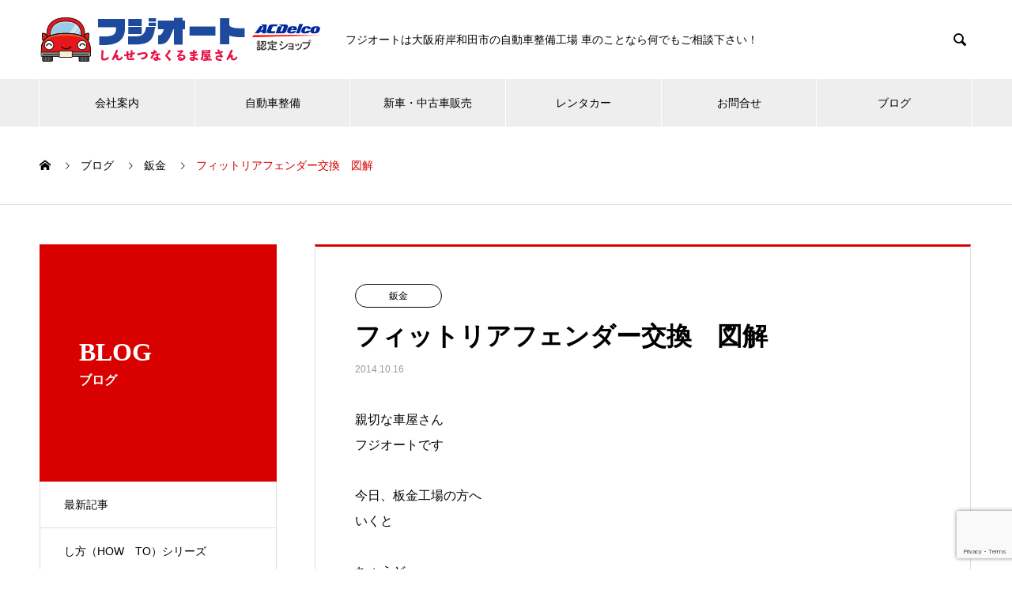

--- FILE ---
content_type: text/html; charset=UTF-8
request_url: https://fjcar.jp/2014/10/16/4206707/
body_size: 15503
content:
<!DOCTYPE html>
<html lang="ja" prefix="og: http://ogp.me/ns#">
<head>
<meta charset="UTF-8">
  <meta name="viewport" content="width=device-width, initial-scale=1">
  <meta name="description" content="&lt;br/&gt;">
  <title>フィットリアフェンダー交換　図解 &#8211; 自動車・車の修理は泉州、岸和田のフジオートで。</title>
<meta name='robots' content='max-image-preview:large' />
  <meta property="og:type" content="article">
  <meta property="og:url" content="https://fjcar.jp/2014/10/16/4206707/">
  <meta property="og:title" content="フィットリアフェンダー交換　図解 &#8211; 自動車・車の修理は泉州、岸和田のフジオートで。">
  <meta property="og:description" content="&lt;br/&gt;">
  <meta property="og:site_name" content="自動車・車の修理は泉州、岸和田のフジオートで。">
  <meta property="og:image" content="https://fjcar.jp/fjwp/wp-content/uploads/2014/10/56d77d1b-s.jpg">
  <meta property="og:image:secure_url" content="https://fjcar.jp/fjwp/wp-content/uploads/2014/10/56d77d1b-s.jpg">
  <meta property="og:image:width" content="160">
  <meta property="og:image:height" content="120">
    <meta property="fb:app_id" content="701368627439214">
  <link rel='dns-prefetch' href='//webfonts.xserver.jp' />
<link rel='dns-prefetch' href='//c0.wp.com' />
<link rel="alternate" type="application/rss+xml" title="自動車・車の修理は泉州、岸和田のフジオートで。 &raquo; フィード" href="https://fjcar.jp/feed/" />
<link rel="alternate" type="application/rss+xml" title="自動車・車の修理は泉州、岸和田のフジオートで。 &raquo; コメントフィード" href="https://fjcar.jp/comments/feed/" />
<link rel="alternate" type="application/rss+xml" title="自動車・車の修理は泉州、岸和田のフジオートで。 &raquo; フィットリアフェンダー交換　図解 のコメントのフィード" href="https://fjcar.jp/2014/10/16/4206707/feed/" />
<link rel="alternate" title="oEmbed (JSON)" type="application/json+oembed" href="https://fjcar.jp/wp-json/oembed/1.0/embed?url=https%3A%2F%2Ffjcar.jp%2F2014%2F10%2F16%2F4206707%2F" />
<link rel="alternate" title="oEmbed (XML)" type="text/xml+oembed" href="https://fjcar.jp/wp-json/oembed/1.0/embed?url=https%3A%2F%2Ffjcar.jp%2F2014%2F10%2F16%2F4206707%2F&#038;format=xml" />
<style id='wp-img-auto-sizes-contain-inline-css' type='text/css'>
img:is([sizes=auto i],[sizes^="auto," i]){contain-intrinsic-size:3000px 1500px}
/*# sourceURL=wp-img-auto-sizes-contain-inline-css */
</style>
<style id='wp-emoji-styles-inline-css' type='text/css'>

	img.wp-smiley, img.emoji {
		display: inline !important;
		border: none !important;
		box-shadow: none !important;
		height: 1em !important;
		width: 1em !important;
		margin: 0 0.07em !important;
		vertical-align: -0.1em !important;
		background: none !important;
		padding: 0 !important;
	}
/*# sourceURL=wp-emoji-styles-inline-css */
</style>
<style id='wp-block-library-inline-css' type='text/css'>
:root{--wp-block-synced-color:#7a00df;--wp-block-synced-color--rgb:122,0,223;--wp-bound-block-color:var(--wp-block-synced-color);--wp-editor-canvas-background:#ddd;--wp-admin-theme-color:#007cba;--wp-admin-theme-color--rgb:0,124,186;--wp-admin-theme-color-darker-10:#006ba1;--wp-admin-theme-color-darker-10--rgb:0,107,160.5;--wp-admin-theme-color-darker-20:#005a87;--wp-admin-theme-color-darker-20--rgb:0,90,135;--wp-admin-border-width-focus:2px}@media (min-resolution:192dpi){:root{--wp-admin-border-width-focus:1.5px}}.wp-element-button{cursor:pointer}:root .has-very-light-gray-background-color{background-color:#eee}:root .has-very-dark-gray-background-color{background-color:#313131}:root .has-very-light-gray-color{color:#eee}:root .has-very-dark-gray-color{color:#313131}:root .has-vivid-green-cyan-to-vivid-cyan-blue-gradient-background{background:linear-gradient(135deg,#00d084,#0693e3)}:root .has-purple-crush-gradient-background{background:linear-gradient(135deg,#34e2e4,#4721fb 50%,#ab1dfe)}:root .has-hazy-dawn-gradient-background{background:linear-gradient(135deg,#faaca8,#dad0ec)}:root .has-subdued-olive-gradient-background{background:linear-gradient(135deg,#fafae1,#67a671)}:root .has-atomic-cream-gradient-background{background:linear-gradient(135deg,#fdd79a,#004a59)}:root .has-nightshade-gradient-background{background:linear-gradient(135deg,#330968,#31cdcf)}:root .has-midnight-gradient-background{background:linear-gradient(135deg,#020381,#2874fc)}:root{--wp--preset--font-size--normal:16px;--wp--preset--font-size--huge:42px}.has-regular-font-size{font-size:1em}.has-larger-font-size{font-size:2.625em}.has-normal-font-size{font-size:var(--wp--preset--font-size--normal)}.has-huge-font-size{font-size:var(--wp--preset--font-size--huge)}.has-text-align-center{text-align:center}.has-text-align-left{text-align:left}.has-text-align-right{text-align:right}.has-fit-text{white-space:nowrap!important}#end-resizable-editor-section{display:none}.aligncenter{clear:both}.items-justified-left{justify-content:flex-start}.items-justified-center{justify-content:center}.items-justified-right{justify-content:flex-end}.items-justified-space-between{justify-content:space-between}.screen-reader-text{border:0;clip-path:inset(50%);height:1px;margin:-1px;overflow:hidden;padding:0;position:absolute;width:1px;word-wrap:normal!important}.screen-reader-text:focus{background-color:#ddd;clip-path:none;color:#444;display:block;font-size:1em;height:auto;left:5px;line-height:normal;padding:15px 23px 14px;text-decoration:none;top:5px;width:auto;z-index:100000}html :where(.has-border-color){border-style:solid}html :where([style*=border-top-color]){border-top-style:solid}html :where([style*=border-right-color]){border-right-style:solid}html :where([style*=border-bottom-color]){border-bottom-style:solid}html :where([style*=border-left-color]){border-left-style:solid}html :where([style*=border-width]){border-style:solid}html :where([style*=border-top-width]){border-top-style:solid}html :where([style*=border-right-width]){border-right-style:solid}html :where([style*=border-bottom-width]){border-bottom-style:solid}html :where([style*=border-left-width]){border-left-style:solid}html :where(img[class*=wp-image-]){height:auto;max-width:100%}:where(figure){margin:0 0 1em}html :where(.is-position-sticky){--wp-admin--admin-bar--position-offset:var(--wp-admin--admin-bar--height,0px)}@media screen and (max-width:600px){html :where(.is-position-sticky){--wp-admin--admin-bar--position-offset:0px}}
.has-text-align-justify{text-align:justify;}

/*# sourceURL=wp-block-library-inline-css */
</style><style id='global-styles-inline-css' type='text/css'>
:root{--wp--preset--aspect-ratio--square: 1;--wp--preset--aspect-ratio--4-3: 4/3;--wp--preset--aspect-ratio--3-4: 3/4;--wp--preset--aspect-ratio--3-2: 3/2;--wp--preset--aspect-ratio--2-3: 2/3;--wp--preset--aspect-ratio--16-9: 16/9;--wp--preset--aspect-ratio--9-16: 9/16;--wp--preset--color--black: #000000;--wp--preset--color--cyan-bluish-gray: #abb8c3;--wp--preset--color--white: #ffffff;--wp--preset--color--pale-pink: #f78da7;--wp--preset--color--vivid-red: #cf2e2e;--wp--preset--color--luminous-vivid-orange: #ff6900;--wp--preset--color--luminous-vivid-amber: #fcb900;--wp--preset--color--light-green-cyan: #7bdcb5;--wp--preset--color--vivid-green-cyan: #00d084;--wp--preset--color--pale-cyan-blue: #8ed1fc;--wp--preset--color--vivid-cyan-blue: #0693e3;--wp--preset--color--vivid-purple: #9b51e0;--wp--preset--gradient--vivid-cyan-blue-to-vivid-purple: linear-gradient(135deg,rgb(6,147,227) 0%,rgb(155,81,224) 100%);--wp--preset--gradient--light-green-cyan-to-vivid-green-cyan: linear-gradient(135deg,rgb(122,220,180) 0%,rgb(0,208,130) 100%);--wp--preset--gradient--luminous-vivid-amber-to-luminous-vivid-orange: linear-gradient(135deg,rgb(252,185,0) 0%,rgb(255,105,0) 100%);--wp--preset--gradient--luminous-vivid-orange-to-vivid-red: linear-gradient(135deg,rgb(255,105,0) 0%,rgb(207,46,46) 100%);--wp--preset--gradient--very-light-gray-to-cyan-bluish-gray: linear-gradient(135deg,rgb(238,238,238) 0%,rgb(169,184,195) 100%);--wp--preset--gradient--cool-to-warm-spectrum: linear-gradient(135deg,rgb(74,234,220) 0%,rgb(151,120,209) 20%,rgb(207,42,186) 40%,rgb(238,44,130) 60%,rgb(251,105,98) 80%,rgb(254,248,76) 100%);--wp--preset--gradient--blush-light-purple: linear-gradient(135deg,rgb(255,206,236) 0%,rgb(152,150,240) 100%);--wp--preset--gradient--blush-bordeaux: linear-gradient(135deg,rgb(254,205,165) 0%,rgb(254,45,45) 50%,rgb(107,0,62) 100%);--wp--preset--gradient--luminous-dusk: linear-gradient(135deg,rgb(255,203,112) 0%,rgb(199,81,192) 50%,rgb(65,88,208) 100%);--wp--preset--gradient--pale-ocean: linear-gradient(135deg,rgb(255,245,203) 0%,rgb(182,227,212) 50%,rgb(51,167,181) 100%);--wp--preset--gradient--electric-grass: linear-gradient(135deg,rgb(202,248,128) 0%,rgb(113,206,126) 100%);--wp--preset--gradient--midnight: linear-gradient(135deg,rgb(2,3,129) 0%,rgb(40,116,252) 100%);--wp--preset--font-size--small: 13px;--wp--preset--font-size--medium: 20px;--wp--preset--font-size--large: 36px;--wp--preset--font-size--x-large: 42px;--wp--preset--spacing--20: 0.44rem;--wp--preset--spacing--30: 0.67rem;--wp--preset--spacing--40: 1rem;--wp--preset--spacing--50: 1.5rem;--wp--preset--spacing--60: 2.25rem;--wp--preset--spacing--70: 3.38rem;--wp--preset--spacing--80: 5.06rem;--wp--preset--shadow--natural: 6px 6px 9px rgba(0, 0, 0, 0.2);--wp--preset--shadow--deep: 12px 12px 50px rgba(0, 0, 0, 0.4);--wp--preset--shadow--sharp: 6px 6px 0px rgba(0, 0, 0, 0.2);--wp--preset--shadow--outlined: 6px 6px 0px -3px rgb(255, 255, 255), 6px 6px rgb(0, 0, 0);--wp--preset--shadow--crisp: 6px 6px 0px rgb(0, 0, 0);}:where(.is-layout-flex){gap: 0.5em;}:where(.is-layout-grid){gap: 0.5em;}body .is-layout-flex{display: flex;}.is-layout-flex{flex-wrap: wrap;align-items: center;}.is-layout-flex > :is(*, div){margin: 0;}body .is-layout-grid{display: grid;}.is-layout-grid > :is(*, div){margin: 0;}:where(.wp-block-columns.is-layout-flex){gap: 2em;}:where(.wp-block-columns.is-layout-grid){gap: 2em;}:where(.wp-block-post-template.is-layout-flex){gap: 1.25em;}:where(.wp-block-post-template.is-layout-grid){gap: 1.25em;}.has-black-color{color: var(--wp--preset--color--black) !important;}.has-cyan-bluish-gray-color{color: var(--wp--preset--color--cyan-bluish-gray) !important;}.has-white-color{color: var(--wp--preset--color--white) !important;}.has-pale-pink-color{color: var(--wp--preset--color--pale-pink) !important;}.has-vivid-red-color{color: var(--wp--preset--color--vivid-red) !important;}.has-luminous-vivid-orange-color{color: var(--wp--preset--color--luminous-vivid-orange) !important;}.has-luminous-vivid-amber-color{color: var(--wp--preset--color--luminous-vivid-amber) !important;}.has-light-green-cyan-color{color: var(--wp--preset--color--light-green-cyan) !important;}.has-vivid-green-cyan-color{color: var(--wp--preset--color--vivid-green-cyan) !important;}.has-pale-cyan-blue-color{color: var(--wp--preset--color--pale-cyan-blue) !important;}.has-vivid-cyan-blue-color{color: var(--wp--preset--color--vivid-cyan-blue) !important;}.has-vivid-purple-color{color: var(--wp--preset--color--vivid-purple) !important;}.has-black-background-color{background-color: var(--wp--preset--color--black) !important;}.has-cyan-bluish-gray-background-color{background-color: var(--wp--preset--color--cyan-bluish-gray) !important;}.has-white-background-color{background-color: var(--wp--preset--color--white) !important;}.has-pale-pink-background-color{background-color: var(--wp--preset--color--pale-pink) !important;}.has-vivid-red-background-color{background-color: var(--wp--preset--color--vivid-red) !important;}.has-luminous-vivid-orange-background-color{background-color: var(--wp--preset--color--luminous-vivid-orange) !important;}.has-luminous-vivid-amber-background-color{background-color: var(--wp--preset--color--luminous-vivid-amber) !important;}.has-light-green-cyan-background-color{background-color: var(--wp--preset--color--light-green-cyan) !important;}.has-vivid-green-cyan-background-color{background-color: var(--wp--preset--color--vivid-green-cyan) !important;}.has-pale-cyan-blue-background-color{background-color: var(--wp--preset--color--pale-cyan-blue) !important;}.has-vivid-cyan-blue-background-color{background-color: var(--wp--preset--color--vivid-cyan-blue) !important;}.has-vivid-purple-background-color{background-color: var(--wp--preset--color--vivid-purple) !important;}.has-black-border-color{border-color: var(--wp--preset--color--black) !important;}.has-cyan-bluish-gray-border-color{border-color: var(--wp--preset--color--cyan-bluish-gray) !important;}.has-white-border-color{border-color: var(--wp--preset--color--white) !important;}.has-pale-pink-border-color{border-color: var(--wp--preset--color--pale-pink) !important;}.has-vivid-red-border-color{border-color: var(--wp--preset--color--vivid-red) !important;}.has-luminous-vivid-orange-border-color{border-color: var(--wp--preset--color--luminous-vivid-orange) !important;}.has-luminous-vivid-amber-border-color{border-color: var(--wp--preset--color--luminous-vivid-amber) !important;}.has-light-green-cyan-border-color{border-color: var(--wp--preset--color--light-green-cyan) !important;}.has-vivid-green-cyan-border-color{border-color: var(--wp--preset--color--vivid-green-cyan) !important;}.has-pale-cyan-blue-border-color{border-color: var(--wp--preset--color--pale-cyan-blue) !important;}.has-vivid-cyan-blue-border-color{border-color: var(--wp--preset--color--vivid-cyan-blue) !important;}.has-vivid-purple-border-color{border-color: var(--wp--preset--color--vivid-purple) !important;}.has-vivid-cyan-blue-to-vivid-purple-gradient-background{background: var(--wp--preset--gradient--vivid-cyan-blue-to-vivid-purple) !important;}.has-light-green-cyan-to-vivid-green-cyan-gradient-background{background: var(--wp--preset--gradient--light-green-cyan-to-vivid-green-cyan) !important;}.has-luminous-vivid-amber-to-luminous-vivid-orange-gradient-background{background: var(--wp--preset--gradient--luminous-vivid-amber-to-luminous-vivid-orange) !important;}.has-luminous-vivid-orange-to-vivid-red-gradient-background{background: var(--wp--preset--gradient--luminous-vivid-orange-to-vivid-red) !important;}.has-very-light-gray-to-cyan-bluish-gray-gradient-background{background: var(--wp--preset--gradient--very-light-gray-to-cyan-bluish-gray) !important;}.has-cool-to-warm-spectrum-gradient-background{background: var(--wp--preset--gradient--cool-to-warm-spectrum) !important;}.has-blush-light-purple-gradient-background{background: var(--wp--preset--gradient--blush-light-purple) !important;}.has-blush-bordeaux-gradient-background{background: var(--wp--preset--gradient--blush-bordeaux) !important;}.has-luminous-dusk-gradient-background{background: var(--wp--preset--gradient--luminous-dusk) !important;}.has-pale-ocean-gradient-background{background: var(--wp--preset--gradient--pale-ocean) !important;}.has-electric-grass-gradient-background{background: var(--wp--preset--gradient--electric-grass) !important;}.has-midnight-gradient-background{background: var(--wp--preset--gradient--midnight) !important;}.has-small-font-size{font-size: var(--wp--preset--font-size--small) !important;}.has-medium-font-size{font-size: var(--wp--preset--font-size--medium) !important;}.has-large-font-size{font-size: var(--wp--preset--font-size--large) !important;}.has-x-large-font-size{font-size: var(--wp--preset--font-size--x-large) !important;}
/*# sourceURL=global-styles-inline-css */
</style>

<style id='classic-theme-styles-inline-css' type='text/css'>
/*! This file is auto-generated */
.wp-block-button__link{color:#fff;background-color:#32373c;border-radius:9999px;box-shadow:none;text-decoration:none;padding:calc(.667em + 2px) calc(1.333em + 2px);font-size:1.125em}.wp-block-file__button{background:#32373c;color:#fff;text-decoration:none}
/*# sourceURL=/wp-includes/css/classic-themes.min.css */
</style>
<link rel='stylesheet' id='biz-cal-style-css' href='https://fjcar.jp/fjwp/wp-content/plugins/biz-calendar/biz-cal.css?ver=2.2.0' type='text/css' media='all' />
<link rel='stylesheet' id='contact-form-7-css' href='https://fjcar.jp/fjwp/wp-content/plugins/contact-form-7/includes/css/styles.css?ver=5.7.2' type='text/css' media='all' />
<link rel='stylesheet' id='tablepress-default-css' href='https://fjcar.jp/fjwp/wp-content/plugins/tablepress/css/build/default.css?ver=2.0.1' type='text/css' media='all' />
<link rel='stylesheet' id='nano-style-css' href='https://fjcar.jp/fjwp/wp-content/themes/nano_tcd065/style.css?ver=1.7.1' type='text/css' media='all' />
<link rel='stylesheet' id='jetpack_css-css' href='https://c0.wp.com/p/jetpack/11.6.2/css/jetpack.css' type='text/css' media='all' />
<script type="text/javascript" src="https://c0.wp.com/c/6.9/wp-includes/js/jquery/jquery.min.js" id="jquery-core-js"></script>
<script type="text/javascript" src="https://c0.wp.com/c/6.9/wp-includes/js/jquery/jquery-migrate.min.js" id="jquery-migrate-js"></script>
<script type="text/javascript" src="//webfonts.xserver.jp/js/xserver.js?ver=1.2.4" id="typesquare_std-js"></script>
<script type="text/javascript" id="biz-cal-script-js-extra">
/* <![CDATA[ */
var bizcalOptions = {"holiday_title":"\u5b9a\u4f11\u65e5\uff08\u4e0d\u5b9a\u4f11\uff09","temp_holidays":"","temp_weekdays":"","eventday_title":"\u7279\u5225\u4f11\u696d\u65e5","eventday_url":"","eventdays":"2022-12-29\r\n2022-12-30\r\n2022-12-31\r\n2023-01-01\r\n2023-01-02\r\n2023-01-03\r\n2023-01-04","month_limit":"\u5236\u9650\u306a\u3057","nextmonthlimit":"12","prevmonthlimit":"12","plugindir":"https://fjcar.jp/fjwp/wp-content/plugins/biz-calendar/","national_holiday":""};
//# sourceURL=biz-cal-script-js-extra
/* ]]> */
</script>
<script type="text/javascript" src="https://fjcar.jp/fjwp/wp-content/plugins/biz-calendar/calendar.js?ver=2.2.0" id="biz-cal-script-js"></script>
<link rel="https://api.w.org/" href="https://fjcar.jp/wp-json/" /><link rel="alternate" title="JSON" type="application/json" href="https://fjcar.jp/wp-json/wp/v2/posts/43866" /><link rel="canonical" href="https://fjcar.jp/2014/10/16/4206707/" />
<link rel='shortlink' href='https://fjcar.jp/?p=43866' />
<style type='text/css'>h1,h2,h3,.entry-title{ font-family: "新ゴ シャドウ" !important;}h4,h5,h6{ font-family: "新ゴ シャドウ" !important;}.hentry,.entry-content p,.post-inner.entry-content p{ font-family: "じゅん501" !important;}strong,b{ font-family: "G2サンセリフ-B" !important;}</style>	<style>img#wpstats{display:none}</style>
		<link rel="shortcut icon" href="https://fjcar.jp/fjwp/wp-content/uploads/2022/12/fabi.png">
<style>
.c-comment__form-submit:hover,.p-cb__item-btn a,.c-pw__btn,.p-readmore__btn:hover,.p-page-links a:hover span,.p-page-links > span,.p-pager a:hover,.p-pager span,.p-pagetop:focus,.p-pagetop:hover,.p-widget__title{background: #d90000}.p-breadcrumb__item{color: #d90000}.widget_nav_menu a:hover,.p-article02 a:hover .p-article02__title{color: #d90000}.p-entry__body a,.custom-html-widget a{color: #d90000}body{font-family: Verdana, "Hiragino Kaku Gothic ProN", "ヒラギノ角ゴ ProN W3", "メイリオ", Meiryo, sans-serif}.c-logo,.p-page-header__title,.p-banner__title,.p-cover__title,.p-archive-header__title,.p-article05__title,.p-article09__title,.p-cb__item-title,.p-article11__title,.p-article12__title,.p-index-content01__title,.p-header-content__title,.p-megamenu01__item-list > li > a,.p-article13__title,.p-megamenu02__title,.p-cover__header-title{font-family: Verdana, "Hiragino Kaku Gothic ProN", "ヒラギノ角ゴ ProN W3", "メイリオ", Meiryo, sans-serif}.p-hover-effect--type1:hover img{-webkit-transform: scale(1.2);transform: scale(1.2)}.p-blog__title{color: #000000;font-size: 28px}.p-cat--24{color: ;border: 1px solid }.p-cat--19{color: ;border: 1px solid }.p-cat--25{color: ;border: 1px solid }.p-cat--26{color: ;border: 1px solid }.p-cat--18{color: ;border: 1px solid }.p-cat--27{color: ;border: 1px solid }.p-cat--22{color: ;border: 1px solid }.p-cat--20{color: ;border: 1px solid }.p-cat--23{color: ;border: 1px solid }.p-cat--1{color: ;border: 1px solid }.p-cat--21{color: ;border: 1px solid }.p-cat--3{color: #000000;border: 1px solid #000000}.p-cat--6{color: #000000;border: 1px solid #000000}.p-cat--9{color: #000000;border: 1px solid #000000}.p-cat--12{color: #000000;border: 1px solid #000000}.p-article04:hover a .p-article04__title{color: #d80100}.p-article06__content{border-left: 4px solid #d80100}.p-article06__title a:hover{color: #d80100}.p-article06__cat:hover{background: #d80100}.l-header{background: #ffffff}.l-header--fixed.is-active{background: #ffffff}.l-header__desc{color: #000000;font-size: 14px}.l-header__nav{background: #eeeeee}.p-global-nav > li > a,.p-menu-btn{color: #000000}.p-global-nav > li > a:hover,.p-global-nav > .current-menu-item > a{background: #d90000;color: #ffffff}.p-global-nav .sub-menu a{background: #d90000;color: #ffffff}.p-global-nav .sub-menu a:hover{background: #a40000;color: #ffffff}.p-global-nav .menu-item-has-children > a > .p-global-nav__toggle::before{border-color: #000000}.p-megamenu02::before{background: #d80100}.p-megamenu02__list a:hover .p-article13__title{color: #d80100}.p-footer-banners{background: #f4f4f4}.p-info{background: #ffffff;color: #000000}.p-info__logo{font-size: 40px}.p-info__desc{color: #000000;font-size: 14px}.p-footer-widgets{background: #ffffff;color: #000000}.p-footer-widget__title{color: #d90000}.p-footer-nav{background: #ffffff;color: #000000}.p-footer-nav a{color: #000000}.p-footer-nav a:hover{color: #000000}.p-copyright{background: #d90000}.p-blog__title,.p-entry,.p-headline,.p-cat-list__title{border-top: 3px solid #d80100}.p-works-entry__header{border-bottom: 3px solid #d80100}.p-article01 a:hover .p-article01__title,.p-article03 a:hover .p-article03__title,.p-article05__link,.p-article08__title a:hover,.p-article09__link,.p-article07 a:hover .p-article07__title,.p-article10 a:hover .p-article10__title{color: #d80100}.p-page-header,.p-list__item a::before,.p-cover__header,.p-works-entry__cat:hover,.p-service-cat-header{background: #d80100}.p-page-header__title,.p-cover__header-title{color: #ffffff;font-size: 32px}.p-page-header__sub,.p-cover__header-sub{color: #ffffff;font-size: 16px}.p-entry__title{font-size: 32px}.p-entry__body{font-size: 16px}@media screen and (max-width: 767px) {.p-blog__title{font-size: 24px}.p-list .is-current > a{color: #d80100}.p-entry__title{font-size: 20px}.p-entry__body{font-size: 14px}}@media screen and (max-width: 1199px) {.p-global-nav > li > a,.p-global-nav > li > a:hover{background: #ffffff;color: #000000}}@media screen and (max-width: 991px) {.p-page-header__title,.p-cover__header-title{font-size: 22px}.p-page-header__sub,.p-cover__header-sub{font-size: 14px}}#site_loader_animation.c-load--type3 i { background: #d90000; }
.steps {
  /* 連番カウンター名の定義 */
  counter-reset: step-counter;
  /* 縦棒との位置関係に必要 */
  position: relative;
  /* 縦棒と連番のためのスペースを左に確保 */
  padding-left: 2rem; /* 連番(1.5rem) + 余白 */
}
/* 縦棒 */
.steps:before {
  content: "";
  /* 幅と色 */
  background-color: #006699;
  width: 2px;
  /* 位置 */
  position: absolute;
  top: 0.7rem; /* 円のwidthの半分 */
  left: 0.7rem; /* 円のwidthの半分 */
  height: calc(100% - 0.7rem); /* 100% - top */
  /* 連番より後ろに表示するため */
  z-index: 0;
}
.steps > h2 {
  /* 連番カウンターを+1する */
  counter-increment: step-counter;
  /* 連番カウンターを垂直方向に中央揃えで表示する */
  display: flex;
  align-items: center;
}
/* ①②③など連番 */
.steps > h2:before {
  /* 連番カウンターの値を表示する */
  content: counter(step-counter);
  /* フォントと色 */
  background: #006699;
  color: white;
  font-size: 0.8rem;
  font-weight: normal;
  /* 文字を中央に表示する */
  line-height: 1.5rem;
  text-align: center;
  /* 円で表示する */
  width: 1.5rem;
  height: 1.5rem;
  border-radius: 1.5rem;
  /* .stepsでmargin-left +2rem したぶん左に戻す */
  position: absolute;
  left: 0;
  /* 縦棒より手前に表示するため */
  z-index: 1;
}</style>
</head>
<body class="wp-singular post-template-default single single-post postid-43866 single-format-standard wp-theme-nano_tcd065">

  <div id="site_loader_overlay">
  <div id="site_loader_animation" class="c-load--type3">
        <i></i><i></i><i></i><i></i>
      </div>
</div>

  <header id="js-header" class="l-header">
    <div class="l-header__inner l-inner">

      <div class="l-header__logo c-logo">
    <a href="https://fjcar.jp/">
    <img src="https://fjcar.jp/fjwp/wp-content/uploads/2021/07/logo_pc.png" alt="自動車・車の修理は泉州、岸和田のフジオートで。" width="357">
  </a>
  </div>

      <p class="l-header__desc">フジオートは大阪府岸和田市の自動車整備工場 車のことなら何でもご相談下さい！</p>

            <form id="js-header__form" role="search" method="get" class="l-header__form" action="https://fjcar.jp/" _lpchecked="1">
		    <input id="js-header__form-input" class="l-header__form-input" type="text" value="" name="s" tabindex="-1">
        <button id="js-header__form-close" class="l-header__form-close p-close-btn" aria-hidden="true" type="button">閉じる</button>
      </form>
      <button id="js-header__search" class="l-header__search" aria-hidden="true">&#xe915;</button>
      
   
    </div>
    <button id="js-menu-btn" class="p-menu-btn c-menu-btn"></button>
    <nav id="js-header__nav" class="l-header__nav">
      <ul id="js-global-nav" class="p-global-nav l-inner"><li id="menu-item-157" class="menu-item menu-item-type-post_type_archive menu-item-object-company menu-item-has-children menu-item-157"><a href="https://fjcar.jp/company/">会社案内<span class="p-global-nav__toggle"></span></a>
<ul class="sub-menu">
	<li id="menu-item-45" class="menu-item menu-item-type-post_type menu-item-object-company menu-item-45"><a href="https://fjcar.jp/company/aboutus/">企業概要<span class="p-global-nav__toggle"></span></a></li>
</ul>
</li>
<li id="menu-item-58667" class="menu-item menu-item-type-taxonomy menu-item-object-service_category menu-item-has-children menu-item-58667"><a href="https://fjcar.jp/service_category/service-seibi/">自動車整備<span class="p-global-nav__toggle"></span></a>
<ul class="sub-menu">
	<li id="menu-item-58672" class="menu-item menu-item-type-post_type menu-item-object-service menu-item-58672"><a href="https://fjcar.jp/service/shaken/">車検整備<span class="p-global-nav__toggle"></span></a></li>
	<li id="menu-item-195" class="menu-item menu-item-type-post_type menu-item-object-service menu-item-195"><a href="https://fjcar.jp/service/bankin/">板金塗装<span class="p-global-nav__toggle"></span></a></li>
	<li id="menu-item-194" class="menu-item menu-item-type-post_type menu-item-object-service menu-item-194"><a href="https://fjcar.jp/service/tenken/">整備点検<span class="p-global-nav__toggle"></span></a></li>
</ul>
</li>
<li id="menu-item-58670" class="menu-item menu-item-type-taxonomy menu-item-object-service_category menu-item-has-children menu-item-58670"><a href="https://fjcar.jp/service_category/sellcar/">新車・中古車販売<span class="p-global-nav__toggle"></span></a>
<ul class="sub-menu">
	<li id="menu-item-193" class="menu-item menu-item-type-post_type menu-item-object-service menu-item-193"><a href="https://fjcar.jp/service/sellcar/">新車購入<span class="p-global-nav__toggle"></span></a></li>
	<li id="menu-item-192" class="menu-item menu-item-type-post_type menu-item-object-service menu-item-192"><a href="https://fjcar.jp/service/afterparts/">カーパーツ取り付け<span class="p-global-nav__toggle"></span></a></li>
</ul>
</li>
<li id="menu-item-58671" class="menu-item menu-item-type-post_type menu-item-object-service menu-item-58671"><a href="https://fjcar.jp/service/rentacar/">レンタカー<span class="p-global-nav__toggle"></span></a></li>
<li id="menu-item-92" class="menu-item menu-item-type-post_type menu-item-object-page menu-item-92"><a href="https://fjcar.jp/inq/">お問合せ<span class="p-global-nav__toggle"></span></a></li>
<li id="menu-item-58634" class="menu-item menu-item-type-custom menu-item-object-custom menu-item-58634"><a href="https://fjcar.jp/blog/">ブログ<span class="p-global-nav__toggle"></span></a></li>
</ul>      <button id="js-header__nav-close" class="l-header__nav-close p-close-btn">閉じる</button>
    </nav>

    
  </header>
  <main class="l-main">
<ol class="p-breadcrumb c-breadcrumb l-inner" itemscope itemtype="http://schema.org/BreadcrumbList">
<li class="p-breadcrumb__item c-breadcrumb__item c-breadcrumb__item--home" itemprop="itemListElement" itemscope itemtype="http://schema.org/ListItem"><a href="https://fjcar.jp/" itemprop="item"><span itemprop="name">HOME</span></a><meta itemprop="position" content="1"></li>
<li class="p-breadcrumb__item c-breadcrumb__item" itemprop="itemListElement" itemscope itemtype="http://schema.org/ListItem"><a href="https://fjcar.jp/blog/" itemprop="item"><span itemprop="name">ブログ</span></a><meta itemprop="position" content="2"></li>
<li class="p-breadcrumb__item c-breadcrumb__item" itemprop="itemListElement" itemscope itemtype="http://schema.org/ListItem"><a href="https://fjcar.jp/category/%e9%88%91%e9%87%91/" itemprop="item"><span itemprop="name">鈑金</span></a><meta itemprop="position" content="3"></li>
<li class="p-breadcrumb__item c-breadcrumb__item" itemprop="itemListElement" itemscope itemtype="http://schema.org/ListItem"><span itemprop="name">フィットリアフェンダー交換　図解</span><meta itemprop="position" content="4"></li>
</ol>

<div class="l-contents l-contents--grid">

  <div class="l-contents__inner l-inner">

    <header class="l-page-header">
  <div class="p-page-header">
    <h1 class="p-page-header__title">BLOG</h1>
    <p class="p-page-header__sub">ブログ</p>
  </div>
  <ul id="js-list" class="p-list">
<li class="p-list__item"><a href="https://fjcar.jp/blog/">最新記事</a></li><li class="p-list__item"><a href="https://fjcar.jp/category/%e3%81%97%e6%96%b9%ef%bc%88how%e3%80%80to%ef%bc%89%e3%82%b7%e3%83%aa%e3%83%bc%e3%82%ba/">し方（HOW　TO）シリーズ</a></li><li class="p-list__item"><a href="https://fjcar.jp/category/%e3%81%a1%e3%82%87%e3%81%a3%e3%81%a8%e6%80%9d%e3%81%a3%e3%81%9f%e3%81%93%e3%81%a8/">ちょっと思ったこと</a></li><li class="p-list__item"><a href="https://fjcar.jp/category/%e3%82%a8%e3%82%a8%e8%a9%b1/">エエ話</a></li><li class="p-list__item"><a href="https://fjcar.jp/category/%e3%82%a8%e3%83%96%e3%83%aa%e3%82%a3%e3%82%ab%e3%82%b9%e3%82%bf%e3%83%a0%e6%97%a5%e8%a8%98/">エブリィカスタム日記</a></li><li class="p-list__item"><a href="https://fjcar.jp/category/%e3%83%8d%e3%82%bf%ef%bc%88%e7%9c%8b%e6%9d%bf/">ネタ（看板</a></li><li class="p-list__item"><a href="https://fjcar.jp/category/%e3%83%95%e3%82%b8%e3%82%aa%e3%83%bc%e3%83%88%e3%80%80%e3%82%b4%e3%83%ab%e3%83%95%e9%83%a8/">フジオート　ゴルフ部</a></li><li class="p-list__item"><a href="https://fjcar.jp/category/%e3%83%ac%e3%83%b3%e3%82%bf%e3%82%ab%e3%83%bc/">レンタカー</a></li><li class="p-list__item"><a href="https://fjcar.jp/category/%e6%95%b4%e5%82%99%ef%bc%88%e5%9b%bd%e7%94%a3/">整備（国産</a></li><li class="p-list__item"><a href="https://fjcar.jp/category/%e6%95%b4%e5%82%99%ef%bc%88%e5%a4%96%e8%bb%8a%ef%bc%89/">整備（外車）</a></li><li class="p-list__item"><a href="https://fjcar.jp/category/uncategorized/">未分類</a></li><li class="p-list__item is-current is-parent"><a href="https://fjcar.jp/category/%e9%88%91%e9%87%91/">鈑金</a></li></ul>
</header>

    <div class="l-primary">

            <article class="p-entry">

        <div class="p-entry__inner">

  	      <header class="p-entry__header">

                        <a class="p-entry__cat p-cat p-cat--21" href="https://fjcar.jp/category/%e9%88%91%e9%87%91/">鈑金</a>
            
            <h1 class="p-entry__title">フィットリアフェンダー交換　図解</h1>

            <ul class="p-entry_date">
                          <li class="date"><time class="p-entry__date" datetime="2014-10-16">2014.10.16</time></li>
                                      </ul>

          </header>

          
          <div class="p-entry__body">
          親切な車屋さん<br><br/>フジオートです<br><br/><br><br/>今日、板金工場の方へ<br><br/>いくと<br><br/><br><br/>ちょうど<br><br/>リアフェンダー交換の説明しやすい<br><br/>物件が！<br><br/><br><br/>はい<br><br/><br><br/>先ず<a href="https://fjcar.jp/fjwp/wp-content/uploads/2022/06/56d77d1b.jpg" title="56d77d1b.jpg" target="_blank" rel="noopener"><img decoding="async" src="https://fjcar.jp/fjwp/wp-content/uploads/2022/06/56d77d1b-s.jpg" width="160" height="120" border="0" alt="56d77d1b.jpg" hspace="5" class="pict" align="left"  /></a><br><br/><br><br/><br><br/><br><br/><br><br/>これ<br><br/>やる前ね<br><br/><br><br/>右リアクォーターパネルが傷付いているので<br><br/>交換です<br><br/><br><br/>交換のパネルは<br><br/>こんなん<br><br/><br><br/><a href="https://fjcar.jp/fjwp/wp-content/uploads/2022/06/8d4c0023.jpg" title="8d4c0023.jpg" target="_blank" rel="noopener"><img decoding="async" src="https://fjcar.jp/fjwp/wp-content/uploads/2022/06/8d4c0023-s.jpg" width="160" height="213" border="0" alt="8d4c0023.jpg" hspace="5" class="pict" align="left"  /></a><br><br/><br><br/><br><br/><br><br/><br><br/><br><br/><br><br/><br><br/><br><br/><br><br/><br><br/><br><br/><br><br/>チョイわかりにくいですが<br><br/>結構ペラーン<br><br/>としています<br><br/><br><br/>で<br><br/><br><br/><br><br/>あわせやすいとこで<br><br/><br><br/>ギーコギーコ<br><br/><br><br/>切りマース<br><br/><br><br/><br><br/>で<br><br/><br><br/>あわせて<br><br/>切って<br><br/><br><br/>くっつけまーす<br><br/><br><br/><a href="https://fjcar.jp/fjwp/wp-content/uploads/2022/06/29f9c59e.jpg" title="29f9c59e.jpg" target="_blank" rel="noopener"><img decoding="async" src="https://fjcar.jp/fjwp/wp-content/uploads/2022/06/29f9c59e-s.jpg" width="160" height="120" border="0" alt="29f9c59e.jpg" hspace="5" class="pict" align="left"  /></a><br><br/><br><br/><br><br/><br><br/>　　<br><br/><br><br/><br><br/><br><br/><br><br/><br><br/><br><br/><br><br/><br><br/>ツナギやすいとこでね<br><br/><br><br/>上はこんなん<br><br/><br><br/><a href="https://fjcar.jp/fjwp/wp-content/uploads/2022/06/5bd36c32.jpg" title="5bd36c32.jpg" target="_blank" rel="noopener"><img loading="lazy" decoding="async" src="https://fjcar.jp/fjwp/wp-content/uploads/2022/06/5bd36c32-s.jpg" width="160" height="120" border="0" alt="5bd36c32.jpg" hspace="5" class="pict" align="left"  /></a><br><br/><br><br/><br><br/><br><br/><br><br/><br><br/><br><br/><br><br/><br><br/><br><br/>下はこんなん<br><br/><br><br/><a href="https://fjcar.jp/fjwp/wp-content/uploads/2022/06/d1c76456.jpg" title="d1c76456.jpg" target="_blank" rel="noopener"><img loading="lazy" decoding="async" src="https://fjcar.jp/fjwp/wp-content/uploads/2022/06/d1c76456-s.jpg" width="160" height="120" border="0" alt="d1c76456.jpg" hspace="5" class="pict" align="left"  /></a<br><br/><br><br/><br><br/><br><br/><br><br/><br><br/><br><br/><br><br/><br><br/>わかりやすいですね<br><br/><br><br/><br><br/>似たような作業を<br><br/>並べてやっていたので<br><br/><br><br/>説明用に<br><br/>撮りました<br><br/><br><br/><br><br/><br><br/>お客様は<br><br/><br><br/>傷つけて<br><br/>帰ってきたら<br><br/>元にもどっているので<br><br/>どこまでバライテ<br><br/><br><br/>やっているか<br><br/><br><br/>わからないよね<br><br/><br><br/><br><br/><br><br/>で<br><br/><br><br/><br><br/><br><br/><br><br/>こんな感じに<br><br/>フジオートがんばってるんだよ<br><br/><br><br/>はい<br><br/><br><br/><br><br/>板金ヨロね<br><br/><br><br/>がんばるよ<br/><br>
<span id="more-43866"></span>
<br/>          </div>

          			<ul class="c-share c-share--official u-clearfix">
    		<li class="c-share__btn c-share__btn--twitter">
          <a href="https://twitter.com/share?ref_src=twsrc%5Etfw" class="twitter-share-button" data-show-count="false">Tweet</a>
    		</li>
				<li class="c-share__btn c-share__btn--facebook">
          <div class="fb-like" data-href="https://fjcar.jp/2014/10/16/4206707/" data-width="" data-layout="button" data-action="like" data-size="small" data-share=""></div>
    		</li>
    		<li class="c-share__btn c-share__btn--facebook">
          <div class="fb-share-button" data-href="https://fjcar.jp/2014/10/16/4206707/" data-layout="button_count" data-size="small" data-mobile-iframe="false"><a target="_blank" href="https://www.facebook.com/sharer/sharer.php?u=https%3A%2F%2Fdevelopers.facebook.com%2Fdocs%2Fplugins%2F&amp;src=sdkpreparse" class="fb-xfbml-parse-ignore">シェア</a></div>
    		</li>
			</ul>

          
          
<ul class="p-entry__meta-box c-meta-box u-clearfix">
	<li class="c-meta-box__item c-meta-box__item--author">投稿者: <a href="https://fjcar.jp/author/fjcar/" title="fjcar の投稿" rel="author">fjcar</a></li><li class="c-meta-box__item c-meta-box__item--category"><a href="https://fjcar.jp/category/%e9%88%91%e9%87%91/" rel="category tag">鈑金</a></li></ul>

          			    <ul class="p-nav01 c-nav01 u-clearfix">
			    	<li class="p-nav01__item--prev p-nav01__item c-nav01__item c-nav01__item--prev"><a href="https://fjcar.jp/2014/10/15/4205673/" data-prev="前の記事"><span>ピンク</span></a></li>
			    	<li class="p-nav01__item--next p-nav01__item c-nav01__item c-nav01__item--next"><a href="https://fjcar.jp/2014/10/17/4207560/" data-next="次の記事"><span>カキ</span></a></li>
			    </ul>
          
  	    </div>
      </article>
      
      
      
            <section>
        <h2 class="p-headline">関連記事</h2>
  	  	<div class="p-entry__related">

                    <article class="p-entry__related-item p-article03">
            <a href="https://fjcar.jp/2014/09/22/4183662/" class="p-hover-effect--type1">
              <div class="p-article03__img">
                <img width="160" height="120" src="https://fjcar.jp/fjwp/wp-content/uploads/2014/09/364c8944-s.jpg" class="attachment-size6 size-size6 wp-post-image" alt="364c8944.jpg" decoding="async" loading="lazy" />              </div>
              <h3 class="p-article03__title">板金見積りは気合！</h3>
            </a>
          </article>
                    <article class="p-entry__related-item p-article03">
            <a href="https://fjcar.jp/2017/06/20/4800868/" class="p-hover-effect--type1">
              <div class="p-article03__img">
                <img width="160" height="213" src="https://fjcar.jp/fjwp/wp-content/uploads/2017/06/3a5534f2-s.jpg" class="attachment-size6 size-size6 wp-post-image" alt="3a5534f2.jpg" decoding="async" loading="lazy" />              </div>
              <h3 class="p-article03__title">ウェイク恐るべし</h3>
            </a>
          </article>
                    <article class="p-entry__related-item p-article03">
            <a href="https://fjcar.jp/2018/05/21/4930294/" class="p-hover-effect--type1">
              <div class="p-article03__img">
                <img width="160" height="213" src="https://fjcar.jp/fjwp/wp-content/uploads/2018/05/9515865f-s.jpg" class="attachment-size6 size-size6 wp-post-image" alt="9515865f.jpg" decoding="async" loading="lazy" />              </div>
              <h3 class="p-article03__title">エルフォード</h3>
            </a>
          </article>
                    <article class="p-entry__related-item p-article03">
            <a href="https://fjcar.jp/2014/08/20/4153566/" class="p-hover-effect--type1">
              <div class="p-article03__img">
                <img width="160" height="120" src="https://fjcar.jp/fjwp/wp-content/uploads/2014/08/303a85fd-s.jpg" class="attachment-size6 size-size6 wp-post-image" alt="303a85fd-s.jpg" decoding="async" loading="lazy" />              </div>
              <h3 class="p-article03__title">板金修理は総合力</h3>
            </a>
          </article>
                    <article class="p-entry__related-item p-article03">
            <a href="https://fjcar.jp/2018/12/15/5004744/" class="p-hover-effect--type1">
              <div class="p-article03__img">
                <img width="160" height="213" src="https://fjcar.jp/fjwp/wp-content/uploads/2018/12/1dfc10a4-s.jpg" class="attachment-size6 size-size6 wp-post-image" alt="IMG_7671" decoding="async" loading="lazy" />              </div>
              <h3 class="p-article03__title">アイサイトは万能ではないです</h3>
            </a>
          </article>
                    <article class="p-entry__related-item p-article03">
            <a href="https://fjcar.jp/2013/11/06/3931333/" class="p-hover-effect--type1">
              <div class="p-article03__img">
                <img width="520" height="312" src="https://fjcar.jp/fjwp/wp-content/uploads/2022/06/nophoto-520x312.jpg" class="attachment-size6 size-size6 wp-post-image" alt="" decoding="async" loading="lazy" />              </div>
              <h3 class="p-article03__title">ゴルフ　板金</h3>
            </a>
          </article>
          
        </div>
      </section>
      
    </div><!-- /.l-primary -->

    <div class="l-secondary">
<div class="p-widget styled_post_list_widget" id="styled_post_list1_widget-2">
  <div class="p-tab-list p-widget">

    <ul class="p-tab-list__tab">
                        <li class="p-tab-list__tab-item is-active">
            <a href="#panel2-1">
              最近の記事            </a>
          </li>
                                <li class="p-tab-list__tab-item">
            <a href="#panel2-2">
              トピックス            </a>
          </li>
                  </ul>

        <div id="panel2-1" class="p-tab-list__panel is-active">

            <article class="p-tab-list__panel-item p-article02 u-clearfix">
        <a href="https://fjcar.jp/2025/03/18/%e3%82%a8%e3%83%b4%e3%83%aa%e3%82%a3%e3%81%bf%e3%81%9f%e3%81%84%e3%81%aa%e3%83%9f%e3%83%8b%e3%82%ad%e3%83%a3%e3%83%96/" class="p-hover-effect--type1">
          <div class="p-article02__img">
            <img src="https://fjcar.jp/fjwp/wp-content/themes/nano_tcd065/assets/images/240x240.gif" alt="">
          </div>
          <div class="p-article02__content">
            <h3 class="p-article02__title">エヴリィみたいなミニキャブ</h3>
                      </div>
        </a>
      </article>
            <article class="p-tab-list__panel-item p-article02 u-clearfix">
        <a href="https://fjcar.jp/2024/02/16/%e7%9c%8b%e6%9d%bf%e6%9b%b4%e6%96%b0%e3%81%97%e3%81%be%e3%81%97%e3%81%9f%e3%80%81%e7%9f%a2%e6%b2%a26/" class="p-hover-effect--type1">
          <div class="p-article02__img">
            <img width="240" height="240" src="https://fjcar.jp/fjwp/wp-content/uploads/2024/02/image-4-240x240.jpg" class="attachment-size2 size-size2 wp-post-image" alt="" decoding="async" loading="lazy" srcset="https://fjcar.jp/fjwp/wp-content/uploads/2024/02/image-4-240x240.jpg 240w, https://fjcar.jp/fjwp/wp-content/uploads/2024/02/image-4-150x150.jpg 150w, https://fjcar.jp/fjwp/wp-content/uploads/2024/02/image-4-300x300.jpg 300w, https://fjcar.jp/fjwp/wp-content/uploads/2024/02/image-4-130x130.jpg 130w" sizes="auto, (max-width: 240px) 100vw, 240px" />          </div>
          <div class="p-article02__content">
            <h3 class="p-article02__title">看板更新しました、矢沢6</h3>
                      </div>
        </a>
      </article>
            <article class="p-tab-list__panel-item p-article02 u-clearfix">
        <a href="https://fjcar.jp/2024/02/09/2%e6%9c%88%e3%81%ae%e3%81%8a%e4%bc%91%e3%81%bf/" class="p-hover-effect--type1">
          <div class="p-article02__img">
            <img src="https://fjcar.jp/fjwp/wp-content/themes/nano_tcd065/assets/images/240x240.gif" alt="">
          </div>
          <div class="p-article02__content">
            <h3 class="p-article02__title">2月のお休み</h3>
                      </div>
        </a>
      </article>
            <article class="p-tab-list__panel-item p-article02 u-clearfix">
        <a href="https://fjcar.jp/2024/02/09/%e7%9f%a2%e6%b2%a25/" class="p-hover-effect--type1">
          <div class="p-article02__img">
            <img width="240" height="240" src="https://fjcar.jp/fjwp/wp-content/uploads/2024/02/image-1-240x240.jpg" class="attachment-size2 size-size2 wp-post-image" alt="" decoding="async" loading="lazy" srcset="https://fjcar.jp/fjwp/wp-content/uploads/2024/02/image-1-240x240.jpg 240w, https://fjcar.jp/fjwp/wp-content/uploads/2024/02/image-1-150x150.jpg 150w, https://fjcar.jp/fjwp/wp-content/uploads/2024/02/image-1-300x300.jpg 300w, https://fjcar.jp/fjwp/wp-content/uploads/2024/02/image-1-130x130.jpg 130w" sizes="auto, (max-width: 240px) 100vw, 240px" />          </div>
          <div class="p-article02__content">
            <h3 class="p-article02__title">矢沢5</h3>
                      </div>
        </a>
      </article>
            <article class="p-tab-list__panel-item p-article02 u-clearfix">
        <a href="https://fjcar.jp/2024/01/11/%e7%9f%a2%e6%b2%a23/" class="p-hover-effect--type1">
          <div class="p-article02__img">
            <img width="240" height="240" src="https://fjcar.jp/fjwp/wp-content/uploads/2024/01/image-1-240x240.jpg" class="attachment-size2 size-size2 wp-post-image" alt="" decoding="async" loading="lazy" srcset="https://fjcar.jp/fjwp/wp-content/uploads/2024/01/image-1-240x240.jpg 240w, https://fjcar.jp/fjwp/wp-content/uploads/2024/01/image-1-150x150.jpg 150w, https://fjcar.jp/fjwp/wp-content/uploads/2024/01/image-1-300x300.jpg 300w, https://fjcar.jp/fjwp/wp-content/uploads/2024/01/image-1-130x130.jpg 130w" sizes="auto, (max-width: 240px) 100vw, 240px" />          </div>
          <div class="p-article02__content">
            <h3 class="p-article02__title">矢沢3</h3>
                      </div>
        </a>
      </article>
            <article class="p-tab-list__panel-item p-article02 u-clearfix">
        <a href="https://fjcar.jp/2024/01/11/%e3%82%a8%e3%82%a2%e3%83%90%e3%83%83%e3%82%b0%e3%81%af%e3%81%a8%e3%81%a6%e3%82%82%e7%b4%a0%e6%99%b4%e3%82%89%e3%81%97%e3%81%84-2/" class="p-hover-effect--type1">
          <div class="p-article02__img">
            <img width="240" height="240" src="https://fjcar.jp/fjwp/wp-content/uploads/2024/01/image-240x240.jpg" class="attachment-size2 size-size2 wp-post-image" alt="" decoding="async" loading="lazy" srcset="https://fjcar.jp/fjwp/wp-content/uploads/2024/01/image-240x240.jpg 240w, https://fjcar.jp/fjwp/wp-content/uploads/2024/01/image-150x150.jpg 150w, https://fjcar.jp/fjwp/wp-content/uploads/2024/01/image-300x300.jpg 300w, https://fjcar.jp/fjwp/wp-content/uploads/2024/01/image-130x130.jpg 130w" sizes="auto, (max-width: 240px) 100vw, 240px" />          </div>
          <div class="p-article02__content">
            <h3 class="p-article02__title">エアバッグはとても素晴らしい</h3>
                      </div>
        </a>
      </article>
          </div>

        <div id="panel2-2" class="p-tab-list__panel">

            <article class="p-tab-list__panel-item p-article02 u-clearfix">
        <a href="https://fjcar.jp/2025/03/18/%e3%82%a8%e3%83%b4%e3%83%aa%e3%82%a3%e3%81%bf%e3%81%9f%e3%81%84%e3%81%aa%e3%83%9f%e3%83%8b%e3%82%ad%e3%83%a3%e3%83%96/" class="p-hover-effect--type1">
          <div class="p-article02__img">
            <img src="https://fjcar.jp/fjwp/wp-content/themes/nano_tcd065/assets/images/240x240.gif" alt="">
          </div>
          <div class="p-article02__content">
            <h3 class="p-article02__title">エヴリィみたいなミニキャブ</h3>
                      </div>
        </a>
      </article>
            <article class="p-tab-list__panel-item p-article02 u-clearfix">
        <a href="https://fjcar.jp/2024/02/16/%e7%9c%8b%e6%9d%bf%e6%9b%b4%e6%96%b0%e3%81%97%e3%81%be%e3%81%97%e3%81%9f%e3%80%81%e7%9f%a2%e6%b2%a26/" class="p-hover-effect--type1">
          <div class="p-article02__img">
            <img width="240" height="240" src="https://fjcar.jp/fjwp/wp-content/uploads/2024/02/image-4-240x240.jpg" class="attachment-size2 size-size2 wp-post-image" alt="" decoding="async" loading="lazy" srcset="https://fjcar.jp/fjwp/wp-content/uploads/2024/02/image-4-240x240.jpg 240w, https://fjcar.jp/fjwp/wp-content/uploads/2024/02/image-4-150x150.jpg 150w, https://fjcar.jp/fjwp/wp-content/uploads/2024/02/image-4-300x300.jpg 300w, https://fjcar.jp/fjwp/wp-content/uploads/2024/02/image-4-130x130.jpg 130w" sizes="auto, (max-width: 240px) 100vw, 240px" />          </div>
          <div class="p-article02__content">
            <h3 class="p-article02__title">看板更新しました、矢沢6</h3>
                      </div>
        </a>
      </article>
            <article class="p-tab-list__panel-item p-article02 u-clearfix">
        <a href="https://fjcar.jp/2024/02/09/2%e6%9c%88%e3%81%ae%e3%81%8a%e4%bc%91%e3%81%bf/" class="p-hover-effect--type1">
          <div class="p-article02__img">
            <img src="https://fjcar.jp/fjwp/wp-content/themes/nano_tcd065/assets/images/240x240.gif" alt="">
          </div>
          <div class="p-article02__content">
            <h3 class="p-article02__title">2月のお休み</h3>
                      </div>
        </a>
      </article>
            <article class="p-tab-list__panel-item p-article02 u-clearfix">
        <a href="https://fjcar.jp/2024/02/09/%e7%9f%a2%e6%b2%a25/" class="p-hover-effect--type1">
          <div class="p-article02__img">
            <img width="240" height="240" src="https://fjcar.jp/fjwp/wp-content/uploads/2024/02/image-1-240x240.jpg" class="attachment-size2 size-size2 wp-post-image" alt="" decoding="async" loading="lazy" srcset="https://fjcar.jp/fjwp/wp-content/uploads/2024/02/image-1-240x240.jpg 240w, https://fjcar.jp/fjwp/wp-content/uploads/2024/02/image-1-150x150.jpg 150w, https://fjcar.jp/fjwp/wp-content/uploads/2024/02/image-1-300x300.jpg 300w, https://fjcar.jp/fjwp/wp-content/uploads/2024/02/image-1-130x130.jpg 130w" sizes="auto, (max-width: 240px) 100vw, 240px" />          </div>
          <div class="p-article02__content">
            <h3 class="p-article02__title">矢沢5</h3>
                      </div>
        </a>
      </article>
            <article class="p-tab-list__panel-item p-article02 u-clearfix">
        <a href="https://fjcar.jp/2024/01/11/%e7%9f%a2%e6%b2%a23/" class="p-hover-effect--type1">
          <div class="p-article02__img">
            <img width="240" height="240" src="https://fjcar.jp/fjwp/wp-content/uploads/2024/01/image-1-240x240.jpg" class="attachment-size2 size-size2 wp-post-image" alt="" decoding="async" loading="lazy" srcset="https://fjcar.jp/fjwp/wp-content/uploads/2024/01/image-1-240x240.jpg 240w, https://fjcar.jp/fjwp/wp-content/uploads/2024/01/image-1-150x150.jpg 150w, https://fjcar.jp/fjwp/wp-content/uploads/2024/01/image-1-300x300.jpg 300w, https://fjcar.jp/fjwp/wp-content/uploads/2024/01/image-1-130x130.jpg 130w" sizes="auto, (max-width: 240px) 100vw, 240px" />          </div>
          <div class="p-article02__content">
            <h3 class="p-article02__title">矢沢3</h3>
                      </div>
        </a>
      </article>
            <article class="p-tab-list__panel-item p-article02 u-clearfix">
        <a href="https://fjcar.jp/2024/01/11/%e3%82%a8%e3%82%a2%e3%83%90%e3%83%83%e3%82%b0%e3%81%af%e3%81%a8%e3%81%a6%e3%82%82%e7%b4%a0%e6%99%b4%e3%82%89%e3%81%97%e3%81%84-2/" class="p-hover-effect--type1">
          <div class="p-article02__img">
            <img width="240" height="240" src="https://fjcar.jp/fjwp/wp-content/uploads/2024/01/image-240x240.jpg" class="attachment-size2 size-size2 wp-post-image" alt="" decoding="async" loading="lazy" srcset="https://fjcar.jp/fjwp/wp-content/uploads/2024/01/image-240x240.jpg 240w, https://fjcar.jp/fjwp/wp-content/uploads/2024/01/image-150x150.jpg 150w, https://fjcar.jp/fjwp/wp-content/uploads/2024/01/image-300x300.jpg 300w, https://fjcar.jp/fjwp/wp-content/uploads/2024/01/image-130x130.jpg 130w" sizes="auto, (max-width: 240px) 100vw, 240px" />          </div>
          <div class="p-article02__content">
            <h3 class="p-article02__title">エアバッグはとても素晴らしい</h3>
                      </div>
        </a>
      </article>
          </div>

      </div>
  </div>
<div class="p-widget widget_tag_cloud" id="tag_cloud-2">
<h2 class="p-widget__title">タグ</h2><div class="tagcloud"><a href="https://fjcar.jp/tag/%e8%a6%aa%e5%88%87%e3%83%95%e3%82%b8%e3%82%aa%e3%83%bc%e3%83%88/" class="tag-cloud-link tag-link-30 tag-link-position-1" style="font-size: 8pt;" aria-label="親切フジオート (1個の項目)">親切フジオート</a></div>
</div>
<div class="p-widget widget_search" id="search-2">
<h2 class="p-widget__title">車種名等でブログ内記事を検索</h2><form role="search" method="get" id="searchform" class="searchform" action="https://fjcar.jp/">
				<div>
					<label class="screen-reader-text" for="s">検索:</label>
					<input type="text" value="" name="s" id="s" />
					<input type="submit" id="searchsubmit" value="検索" />
				</div>
			</form></div>
<div class="p-widget tcdw_archive_list_widget" id="tcdw_archive_list_widget-2">
<h2 class="p-widget__title">月別アーカイブ</h2>		<div class="p-dropdown">
			<div class="p-dropdown__title">月を選択</div>
			<ul class="p-dropdown__list">
					<li><a href='https://fjcar.jp/2025/03/'>2025年3月</a></li>
	<li><a href='https://fjcar.jp/2024/02/'>2024年2月</a></li>
	<li><a href='https://fjcar.jp/2024/01/'>2024年1月</a></li>
	<li><a href='https://fjcar.jp/2023/12/'>2023年12月</a></li>
	<li><a href='https://fjcar.jp/2023/04/'>2023年4月</a></li>
	<li><a href='https://fjcar.jp/2022/06/'>2022年6月</a></li>
	<li><a href='https://fjcar.jp/2022/02/'>2022年2月</a></li>
	<li><a href='https://fjcar.jp/2022/01/'>2022年1月</a></li>
	<li><a href='https://fjcar.jp/2021/12/'>2021年12月</a></li>
	<li><a href='https://fjcar.jp/2021/08/'>2021年8月</a></li>
	<li><a href='https://fjcar.jp/2021/07/'>2021年7月</a></li>
	<li><a href='https://fjcar.jp/2021/06/'>2021年6月</a></li>
	<li><a href='https://fjcar.jp/2021/04/'>2021年4月</a></li>
	<li><a href='https://fjcar.jp/2021/02/'>2021年2月</a></li>
	<li><a href='https://fjcar.jp/2021/01/'>2021年1月</a></li>
	<li><a href='https://fjcar.jp/2020/11/'>2020年11月</a></li>
	<li><a href='https://fjcar.jp/2020/09/'>2020年9月</a></li>
	<li><a href='https://fjcar.jp/2020/07/'>2020年7月</a></li>
	<li><a href='https://fjcar.jp/2020/06/'>2020年6月</a></li>
	<li><a href='https://fjcar.jp/2020/05/'>2020年5月</a></li>
	<li><a href='https://fjcar.jp/2020/04/'>2020年4月</a></li>
	<li><a href='https://fjcar.jp/2020/03/'>2020年3月</a></li>
	<li><a href='https://fjcar.jp/2020/02/'>2020年2月</a></li>
	<li><a href='https://fjcar.jp/2020/01/'>2020年1月</a></li>
	<li><a href='https://fjcar.jp/2019/12/'>2019年12月</a></li>
	<li><a href='https://fjcar.jp/2019/11/'>2019年11月</a></li>
	<li><a href='https://fjcar.jp/2019/02/'>2019年2月</a></li>
	<li><a href='https://fjcar.jp/2019/01/'>2019年1月</a></li>
	<li><a href='https://fjcar.jp/2018/12/'>2018年12月</a></li>
	<li><a href='https://fjcar.jp/2018/11/'>2018年11月</a></li>
	<li><a href='https://fjcar.jp/2018/09/'>2018年9月</a></li>
	<li><a href='https://fjcar.jp/2018/08/'>2018年8月</a></li>
	<li><a href='https://fjcar.jp/2018/07/'>2018年7月</a></li>
	<li><a href='https://fjcar.jp/2018/05/'>2018年5月</a></li>
	<li><a href='https://fjcar.jp/2018/04/'>2018年4月</a></li>
	<li><a href='https://fjcar.jp/2018/03/'>2018年3月</a></li>
	<li><a href='https://fjcar.jp/2018/02/'>2018年2月</a></li>
	<li><a href='https://fjcar.jp/2018/01/'>2018年1月</a></li>
	<li><a href='https://fjcar.jp/2017/12/'>2017年12月</a></li>
	<li><a href='https://fjcar.jp/2017/11/'>2017年11月</a></li>
	<li><a href='https://fjcar.jp/2017/10/'>2017年10月</a></li>
	<li><a href='https://fjcar.jp/2017/09/'>2017年9月</a></li>
	<li><a href='https://fjcar.jp/2017/08/'>2017年8月</a></li>
	<li><a href='https://fjcar.jp/2017/07/'>2017年7月</a></li>
	<li><a href='https://fjcar.jp/2017/06/'>2017年6月</a></li>
	<li><a href='https://fjcar.jp/2017/05/'>2017年5月</a></li>
	<li><a href='https://fjcar.jp/2017/04/'>2017年4月</a></li>
	<li><a href='https://fjcar.jp/2017/03/'>2017年3月</a></li>
	<li><a href='https://fjcar.jp/2017/02/'>2017年2月</a></li>
	<li><a href='https://fjcar.jp/2017/01/'>2017年1月</a></li>
	<li><a href='https://fjcar.jp/2016/12/'>2016年12月</a></li>
	<li><a href='https://fjcar.jp/2016/11/'>2016年11月</a></li>
	<li><a href='https://fjcar.jp/2016/10/'>2016年10月</a></li>
	<li><a href='https://fjcar.jp/2016/09/'>2016年9月</a></li>
	<li><a href='https://fjcar.jp/2016/08/'>2016年8月</a></li>
	<li><a href='https://fjcar.jp/2016/07/'>2016年7月</a></li>
	<li><a href='https://fjcar.jp/2016/06/'>2016年6月</a></li>
	<li><a href='https://fjcar.jp/2016/05/'>2016年5月</a></li>
	<li><a href='https://fjcar.jp/2016/04/'>2016年4月</a></li>
	<li><a href='https://fjcar.jp/2016/03/'>2016年3月</a></li>
	<li><a href='https://fjcar.jp/2016/02/'>2016年2月</a></li>
	<li><a href='https://fjcar.jp/2016/01/'>2016年1月</a></li>
	<li><a href='https://fjcar.jp/2015/12/'>2015年12月</a></li>
	<li><a href='https://fjcar.jp/2015/11/'>2015年11月</a></li>
	<li><a href='https://fjcar.jp/2015/10/'>2015年10月</a></li>
	<li><a href='https://fjcar.jp/2015/09/'>2015年9月</a></li>
	<li><a href='https://fjcar.jp/2015/08/'>2015年8月</a></li>
	<li><a href='https://fjcar.jp/2015/07/'>2015年7月</a></li>
	<li><a href='https://fjcar.jp/2015/06/'>2015年6月</a></li>
	<li><a href='https://fjcar.jp/2015/05/'>2015年5月</a></li>
	<li><a href='https://fjcar.jp/2015/04/'>2015年4月</a></li>
	<li><a href='https://fjcar.jp/2015/03/'>2015年3月</a></li>
	<li><a href='https://fjcar.jp/2015/02/'>2015年2月</a></li>
	<li><a href='https://fjcar.jp/2015/01/'>2015年1月</a></li>
	<li><a href='https://fjcar.jp/2014/12/'>2014年12月</a></li>
	<li><a href='https://fjcar.jp/2014/11/'>2014年11月</a></li>
	<li><a href='https://fjcar.jp/2014/10/'>2014年10月</a></li>
	<li><a href='https://fjcar.jp/2014/09/'>2014年9月</a></li>
	<li><a href='https://fjcar.jp/2014/08/'>2014年8月</a></li>
	<li><a href='https://fjcar.jp/2014/07/'>2014年7月</a></li>
	<li><a href='https://fjcar.jp/2014/06/'>2014年6月</a></li>
	<li><a href='https://fjcar.jp/2014/05/'>2014年5月</a></li>
	<li><a href='https://fjcar.jp/2014/04/'>2014年4月</a></li>
	<li><a href='https://fjcar.jp/2014/03/'>2014年3月</a></li>
	<li><a href='https://fjcar.jp/2014/02/'>2014年2月</a></li>
	<li><a href='https://fjcar.jp/2014/01/'>2014年1月</a></li>
	<li><a href='https://fjcar.jp/2013/12/'>2013年12月</a></li>
	<li><a href='https://fjcar.jp/2013/11/'>2013年11月</a></li>
	<li><a href='https://fjcar.jp/2013/10/'>2013年10月</a></li>
	<li><a href='https://fjcar.jp/2013/09/'>2013年9月</a></li>
	<li><a href='https://fjcar.jp/2013/08/'>2013年8月</a></li>
	<li><a href='https://fjcar.jp/2013/07/'>2013年7月</a></li>
	<li><a href='https://fjcar.jp/2013/06/'>2013年6月</a></li>
	<li><a href='https://fjcar.jp/2013/05/'>2013年5月</a></li>
	<li><a href='https://fjcar.jp/2013/04/'>2013年4月</a></li>
	<li><a href='https://fjcar.jp/2013/03/'>2013年3月</a></li>
	<li><a href='https://fjcar.jp/2013/02/'>2013年2月</a></li>
	<li><a href='https://fjcar.jp/2013/01/'>2013年1月</a></li>
	<li><a href='https://fjcar.jp/2012/12/'>2012年12月</a></li>
	<li><a href='https://fjcar.jp/2012/11/'>2012年11月</a></li>
	<li><a href='https://fjcar.jp/2012/10/'>2012年10月</a></li>
	<li><a href='https://fjcar.jp/2012/09/'>2012年9月</a></li>
	<li><a href='https://fjcar.jp/2012/08/'>2012年8月</a></li>
	<li><a href='https://fjcar.jp/2012/07/'>2012年7月</a></li>
	<li><a href='https://fjcar.jp/2012/06/'>2012年6月</a></li>
	<li><a href='https://fjcar.jp/2012/05/'>2012年5月</a></li>
	<li><a href='https://fjcar.jp/2012/04/'>2012年4月</a></li>
	<li><a href='https://fjcar.jp/2012/03/'>2012年3月</a></li>
	<li><a href='https://fjcar.jp/2012/02/'>2012年2月</a></li>
	<li><a href='https://fjcar.jp/2012/01/'>2012年1月</a></li>
	<li><a href='https://fjcar.jp/2011/12/'>2011年12月</a></li>
	<li><a href='https://fjcar.jp/2011/11/'>2011年11月</a></li>
	<li><a href='https://fjcar.jp/2011/10/'>2011年10月</a></li>
	<li><a href='https://fjcar.jp/2011/09/'>2011年9月</a></li>
	<li><a href='https://fjcar.jp/2011/08/'>2011年8月</a></li>
	<li><a href='https://fjcar.jp/2011/07/'>2011年7月</a></li>
	<li><a href='https://fjcar.jp/2011/06/'>2011年6月</a></li>
	<li><a href='https://fjcar.jp/2011/05/'>2011年5月</a></li>
	<li><a href='https://fjcar.jp/2011/04/'>2011年4月</a></li>
	<li><a href='https://fjcar.jp/2011/03/'>2011年3月</a></li>
	<li><a href='https://fjcar.jp/2011/02/'>2011年2月</a></li>
	<li><a href='https://fjcar.jp/2011/01/'>2011年1月</a></li>
	<li><a href='https://fjcar.jp/2010/12/'>2010年12月</a></li>
	<li><a href='https://fjcar.jp/2010/11/'>2010年11月</a></li>
	<li><a href='https://fjcar.jp/2010/10/'>2010年10月</a></li>
	<li><a href='https://fjcar.jp/2010/09/'>2010年9月</a></li>
	<li><a href='https://fjcar.jp/2010/08/'>2010年8月</a></li>
	<li><a href='https://fjcar.jp/2010/07/'>2010年7月</a></li>
	<li><a href='https://fjcar.jp/2010/06/'>2010年6月</a></li>
	<li><a href='https://fjcar.jp/2010/04/'>2010年4月</a></li>
			</ul>
    </div>
		</div>
<div class="p-widget tcdw_banner_list2_widget" id="tcdw_banner_list2_widget-2">

<ul class="p-banners-list">
<li class="p-banners-list__item p-banner p-banner--lg"><a href="/fjwp/blog/"><div class="p-banner__content"><p></p><p class="p-banner__title"></p><p></p></div><img src="" alt=""></a></li></ul>
</div>
<div class="p-widget widget_bizcalendar" id="bizcalendar-3">
<h2 class="p-widget__title">営業日カレンダー</h2><div id='biz_calendar'></div></div>
</div><!-- /.l-secondary -->

  </div>
</div>

  </main>
  <footer class="l-footer">

    
    <div class="p-info">
      <div class="p-info__inner l-inner">

        <div class="p-info__logo c-logo">
    <a href="https://fjcar.jp/">
  <img src="https://fjcar.jp/fjwp/wp-content/uploads/2021/07/logo_pc.png" alt="自動車・車の修理は泉州、岸和田のフジオートで。" width="357">
  </a>
  </div>

        <p class="p-info__desc">車のことならフジオートにご相談ください</p>

	      <ul class="p-social-nav">
                                                            	      </ul>
      </div>
    </div>
        <div class="p-footer-widgets">
      <div class="p-footer-widgets__inner l-inner">
        <div class="p-footer-widgets__item p-footer-widget widget_text" id="text-2">
<h2 class="p-footer-widget__title">フジオートについて</h2>			<div class="textwidget"><p>フジオート株式会社</p>
<p>〒596-0825<br />
大阪府岸和田市土生町3-2-27<br />
電話:072-438-0521<br />
FAX:072-437-0244</p>
<p>営業時間<br />
9:00 ～19:00 (月～土)<br />
9:00 ～17:00 (日・祝)</td>
</div>
		</div>
<div class="p-footer-widgets__item p-footer-widget widget_bizcalendar" id="bizcalendar-4">
<h2 class="p-footer-widget__title">営業日カレンダー</h2><div id='biz_calendar'></div></div>

		<div class="p-footer-widgets__item p-footer-widget widget_recent_entries" id="recent-posts-3">

		<h2 class="p-footer-widget__title">おもしろブログ更新中！</h2>
		<ul>
											<li>
					<a href="https://fjcar.jp/2025/03/18/%e3%82%a8%e3%83%b4%e3%83%aa%e3%82%a3%e3%81%bf%e3%81%9f%e3%81%84%e3%81%aa%e3%83%9f%e3%83%8b%e3%82%ad%e3%83%a3%e3%83%96/">エヴリィみたいなミニキャブ</a>
									</li>
											<li>
					<a href="https://fjcar.jp/2024/02/16/%e7%9c%8b%e6%9d%bf%e6%9b%b4%e6%96%b0%e3%81%97%e3%81%be%e3%81%97%e3%81%9f%e3%80%81%e7%9f%a2%e6%b2%a26/">看板更新しました、矢沢6</a>
									</li>
											<li>
					<a href="https://fjcar.jp/2024/02/09/2%e6%9c%88%e3%81%ae%e3%81%8a%e4%bc%91%e3%81%bf/">2月のお休み</a>
									</li>
											<li>
					<a href="https://fjcar.jp/2024/02/09/%e7%9f%a2%e6%b2%a25/">矢沢5</a>
									</li>
											<li>
					<a href="https://fjcar.jp/2024/01/11/%e7%9f%a2%e6%b2%a23/">矢沢3</a>
									</li>
					</ul>

		</div>
<div class="p-footer-widgets__item p-footer-widget widget_nav_menu" id="nav_menu-2">
<h2 class="p-footer-widget__title">サイトメニュー</h2><div class="menu-%e3%83%a1%e3%82%a4%e3%83%b3%e3%83%a1%e3%83%8b%e3%83%a5%e3%83%bc-container"><ul id="menu-%e3%83%a1%e3%82%a4%e3%83%b3%e3%83%a1%e3%83%8b%e3%83%a5%e3%83%bc" class="menu"><li class="menu-item menu-item-type-post_type_archive menu-item-object-company menu-item-has-children menu-item-157"><a href="https://fjcar.jp/company/">会社案内</a>
<ul class="sub-menu">
	<li class="menu-item menu-item-type-post_type menu-item-object-company menu-item-45"><a href="https://fjcar.jp/company/aboutus/">企業概要</a></li>
</ul>
</li>
<li class="menu-item menu-item-type-taxonomy menu-item-object-service_category menu-item-has-children menu-item-58667"><a href="https://fjcar.jp/service_category/service-seibi/">自動車整備</a>
<ul class="sub-menu">
	<li class="menu-item menu-item-type-post_type menu-item-object-service menu-item-58672"><a href="https://fjcar.jp/service/shaken/">車検整備</a></li>
	<li class="menu-item menu-item-type-post_type menu-item-object-service menu-item-195"><a href="https://fjcar.jp/service/bankin/">板金塗装</a></li>
	<li class="menu-item menu-item-type-post_type menu-item-object-service menu-item-194"><a href="https://fjcar.jp/service/tenken/">整備点検</a></li>
</ul>
</li>
<li class="menu-item menu-item-type-taxonomy menu-item-object-service_category menu-item-has-children menu-item-58670"><a href="https://fjcar.jp/service_category/sellcar/">新車・中古車販売</a>
<ul class="sub-menu">
	<li class="menu-item menu-item-type-post_type menu-item-object-service menu-item-193"><a href="https://fjcar.jp/service/sellcar/">新車購入</a></li>
	<li class="menu-item menu-item-type-post_type menu-item-object-service menu-item-192"><a href="https://fjcar.jp/service/afterparts/">カーパーツ取り付け</a></li>
</ul>
</li>
<li class="menu-item menu-item-type-post_type menu-item-object-service menu-item-58671"><a href="https://fjcar.jp/service/rentacar/">レンタカー</a></li>
<li class="menu-item menu-item-type-post_type menu-item-object-page menu-item-92"><a href="https://fjcar.jp/inq/">お問合せ</a></li>
<li class="menu-item menu-item-type-custom menu-item-object-custom menu-item-58634"><a href="https://fjcar.jp/blog/">ブログ</a></li>
</ul></div></div>
      </div>
    </div><!-- /.p-footer-widgets -->
        <ul id="menu-%e3%83%a1%e3%82%a4%e3%83%b3%e3%83%a1%e3%83%8b%e3%83%a5%e3%83%bc-1" class="p-footer-nav"><li class="menu-item menu-item-type-post_type_archive menu-item-object-company menu-item-157"><a href="https://fjcar.jp/company/">会社案内</a></li>
<li class="menu-item menu-item-type-taxonomy menu-item-object-service_category menu-item-58667"><a href="https://fjcar.jp/service_category/service-seibi/">自動車整備</a></li>
<li class="menu-item menu-item-type-taxonomy menu-item-object-service_category menu-item-58670"><a href="https://fjcar.jp/service_category/sellcar/">新車・中古車販売</a></li>
<li class="menu-item menu-item-type-post_type menu-item-object-service menu-item-58671"><a href="https://fjcar.jp/service/rentacar/">レンタカー</a></li>
<li class="menu-item menu-item-type-post_type menu-item-object-page menu-item-92"><a href="https://fjcar.jp/inq/">お問合せ</a></li>
<li class="menu-item menu-item-type-custom menu-item-object-custom menu-item-58634"><a href="https://fjcar.jp/blog/">ブログ</a></li>
</ul>    <p class="p-copyright">
      <small>Copyright &copy; 自動車・車の修理は泉州、岸和田のフジオートで。 All Rights Reserved.</small>
    </p>
    <div id="js-pagetop" class="p-pagetop"><a href="#"></a></div>
  </footer>
  <script type="speculationrules">
{"prefetch":[{"source":"document","where":{"and":[{"href_matches":"/*"},{"not":{"href_matches":["/fjwp/wp-*.php","/fjwp/wp-admin/*","/fjwp/wp-content/uploads/*","/fjwp/wp-content/*","/fjwp/wp-content/plugins/*","/fjwp/wp-content/themes/nano_tcd065/*","/*\\?(.+)"]}},{"not":{"selector_matches":"a[rel~=\"nofollow\"]"}},{"not":{"selector_matches":".no-prefetch, .no-prefetch a"}}]},"eagerness":"conservative"}]}
</script>
<script async src="https://platform.twitter.com/widgets.js" charset="utf-8"></script>
<div id="fb-root"></div>
<script>(function(d, s, id) {
  var js, fjs = d.getElementsByTagName(s)[0];
  if (d.getElementById(id)) return;
  js = d.createElement(s); js.id = id;
  js.src = 'https://connect.facebook.net/ja_JP/sdk.js#xfbml=1&version=v3.0';
  fjs.parentNode.insertBefore(js, fjs);
}(document, 'script', 'facebook-jssdk'));</script>
<script type="text/javascript" src="https://fjcar.jp/fjwp/wp-content/plugins/contact-form-7/includes/swv/js/index.js?ver=5.7.2" id="swv-js"></script>
<script type="text/javascript" id="contact-form-7-js-extra">
/* <![CDATA[ */
var wpcf7 = {"api":{"root":"https://fjcar.jp/wp-json/","namespace":"contact-form-7/v1"}};
//# sourceURL=contact-form-7-js-extra
/* ]]> */
</script>
<script type="text/javascript" src="https://fjcar.jp/fjwp/wp-content/plugins/contact-form-7/includes/js/index.js?ver=5.7.2" id="contact-form-7-js"></script>
<script type="text/javascript" src="https://fjcar.jp/fjwp/wp-content/themes/nano_tcd065/assets/js/bundle.js?ver=1.7.1" id="nano-bundle-js"></script>
<script type="text/javascript" src="https://fjcar.jp/fjwp/wp-content/themes/nano_tcd065/assets/js/comment.js?ver=1.7.1" id="nano-comment-js"></script>
<script type="text/javascript" src="https://fjcar.jp/fjwp/wp-content/themes/nano_tcd065/assets/js/jscript.js?ver=1.7.1" id="nano-lang-js"></script>
<script type="text/javascript" src="https://www.google.com/recaptcha/api.js?render=6LfrwPEgAAAAAM-mivxSTFLS1mKw6vWYecwPN6bn&amp;ver=3.0" id="google-recaptcha-js"></script>
<script type="text/javascript" src="https://c0.wp.com/c/6.9/wp-includes/js/dist/vendor/wp-polyfill.min.js" id="wp-polyfill-js"></script>
<script type="text/javascript" id="wpcf7-recaptcha-js-extra">
/* <![CDATA[ */
var wpcf7_recaptcha = {"sitekey":"6LfrwPEgAAAAAM-mivxSTFLS1mKw6vWYecwPN6bn","actions":{"homepage":"homepage","contactform":"contactform"}};
//# sourceURL=wpcf7-recaptcha-js-extra
/* ]]> */
</script>
<script type="text/javascript" src="https://fjcar.jp/fjwp/wp-content/plugins/contact-form-7/modules/recaptcha/index.js?ver=5.7.2" id="wpcf7-recaptcha-js"></script>
<script id="wp-emoji-settings" type="application/json">
{"baseUrl":"https://s.w.org/images/core/emoji/17.0.2/72x72/","ext":".png","svgUrl":"https://s.w.org/images/core/emoji/17.0.2/svg/","svgExt":".svg","source":{"concatemoji":"https://fjcar.jp/fjwp/wp-includes/js/wp-emoji-release.min.js?ver=6.9"}}
</script>
<script type="module">
/* <![CDATA[ */
/*! This file is auto-generated */
const a=JSON.parse(document.getElementById("wp-emoji-settings").textContent),o=(window._wpemojiSettings=a,"wpEmojiSettingsSupports"),s=["flag","emoji"];function i(e){try{var t={supportTests:e,timestamp:(new Date).valueOf()};sessionStorage.setItem(o,JSON.stringify(t))}catch(e){}}function c(e,t,n){e.clearRect(0,0,e.canvas.width,e.canvas.height),e.fillText(t,0,0);t=new Uint32Array(e.getImageData(0,0,e.canvas.width,e.canvas.height).data);e.clearRect(0,0,e.canvas.width,e.canvas.height),e.fillText(n,0,0);const a=new Uint32Array(e.getImageData(0,0,e.canvas.width,e.canvas.height).data);return t.every((e,t)=>e===a[t])}function p(e,t){e.clearRect(0,0,e.canvas.width,e.canvas.height),e.fillText(t,0,0);var n=e.getImageData(16,16,1,1);for(let e=0;e<n.data.length;e++)if(0!==n.data[e])return!1;return!0}function u(e,t,n,a){switch(t){case"flag":return n(e,"\ud83c\udff3\ufe0f\u200d\u26a7\ufe0f","\ud83c\udff3\ufe0f\u200b\u26a7\ufe0f")?!1:!n(e,"\ud83c\udde8\ud83c\uddf6","\ud83c\udde8\u200b\ud83c\uddf6")&&!n(e,"\ud83c\udff4\udb40\udc67\udb40\udc62\udb40\udc65\udb40\udc6e\udb40\udc67\udb40\udc7f","\ud83c\udff4\u200b\udb40\udc67\u200b\udb40\udc62\u200b\udb40\udc65\u200b\udb40\udc6e\u200b\udb40\udc67\u200b\udb40\udc7f");case"emoji":return!a(e,"\ud83e\u1fac8")}return!1}function f(e,t,n,a){let r;const o=(r="undefined"!=typeof WorkerGlobalScope&&self instanceof WorkerGlobalScope?new OffscreenCanvas(300,150):document.createElement("canvas")).getContext("2d",{willReadFrequently:!0}),s=(o.textBaseline="top",o.font="600 32px Arial",{});return e.forEach(e=>{s[e]=t(o,e,n,a)}),s}function r(e){var t=document.createElement("script");t.src=e,t.defer=!0,document.head.appendChild(t)}a.supports={everything:!0,everythingExceptFlag:!0},new Promise(t=>{let n=function(){try{var e=JSON.parse(sessionStorage.getItem(o));if("object"==typeof e&&"number"==typeof e.timestamp&&(new Date).valueOf()<e.timestamp+604800&&"object"==typeof e.supportTests)return e.supportTests}catch(e){}return null}();if(!n){if("undefined"!=typeof Worker&&"undefined"!=typeof OffscreenCanvas&&"undefined"!=typeof URL&&URL.createObjectURL&&"undefined"!=typeof Blob)try{var e="postMessage("+f.toString()+"("+[JSON.stringify(s),u.toString(),c.toString(),p.toString()].join(",")+"));",a=new Blob([e],{type:"text/javascript"});const r=new Worker(URL.createObjectURL(a),{name:"wpTestEmojiSupports"});return void(r.onmessage=e=>{i(n=e.data),r.terminate(),t(n)})}catch(e){}i(n=f(s,u,c,p))}t(n)}).then(e=>{for(const n in e)a.supports[n]=e[n],a.supports.everything=a.supports.everything&&a.supports[n],"flag"!==n&&(a.supports.everythingExceptFlag=a.supports.everythingExceptFlag&&a.supports[n]);var t;a.supports.everythingExceptFlag=a.supports.everythingExceptFlag&&!a.supports.flag,a.supports.everything||((t=a.source||{}).concatemoji?r(t.concatemoji):t.wpemoji&&t.twemoji&&(r(t.twemoji),r(t.wpemoji)))});
//# sourceURL=https://fjcar.jp/fjwp/wp-includes/js/wp-emoji-loader.min.js
/* ]]> */
</script>
<script>
(function($) {
  var initialized = false;
  var initialize = function() {
    if (initialized) return;
    initialized = true;

    $(document).trigger('js-initialized');
    $(window).trigger('resize').trigger('scroll');
  };

  	$(window).load(function() {
    setTimeout(initialize, 800);
		$('#site_loader_animation:not(:hidden, :animated)').delay(600).fadeOut(400);
		$('#site_loader_overlay:not(:hidden, :animated)').delay(900).fadeOut(800);
	});
	setTimeout(function(){
		setTimeout(initialize, 800);
		$('#site_loader_animation:not(:hidden, :animated)').delay(600).fadeOut(400);
		$('#site_loader_overlay:not(:hidden, :animated)').delay(900).fadeOut(800);
	}, 3000);

  
})(jQuery);
</script>
	<script src='https://stats.wp.com/e-202603.js' defer></script>
	<script>
		_stq = window._stq || [];
		_stq.push([ 'view', {v:'ext',blog:'208875937',post:'43866',tz:'9',srv:'fjcar.jp',j:'1:11.6.2'} ]);
		_stq.push([ 'clickTrackerInit', '208875937', '43866' ]);
	</script></body>
</html>


--- FILE ---
content_type: text/html; charset=utf-8
request_url: https://www.google.com/recaptcha/api2/anchor?ar=1&k=6LfrwPEgAAAAAM-mivxSTFLS1mKw6vWYecwPN6bn&co=aHR0cHM6Ly9mamNhci5qcDo0NDM.&hl=en&v=PoyoqOPhxBO7pBk68S4YbpHZ&size=invisible&anchor-ms=20000&execute-ms=30000&cb=qqo38xlxxemm
body_size: 48576
content:
<!DOCTYPE HTML><html dir="ltr" lang="en"><head><meta http-equiv="Content-Type" content="text/html; charset=UTF-8">
<meta http-equiv="X-UA-Compatible" content="IE=edge">
<title>reCAPTCHA</title>
<style type="text/css">
/* cyrillic-ext */
@font-face {
  font-family: 'Roboto';
  font-style: normal;
  font-weight: 400;
  font-stretch: 100%;
  src: url(//fonts.gstatic.com/s/roboto/v48/KFO7CnqEu92Fr1ME7kSn66aGLdTylUAMa3GUBHMdazTgWw.woff2) format('woff2');
  unicode-range: U+0460-052F, U+1C80-1C8A, U+20B4, U+2DE0-2DFF, U+A640-A69F, U+FE2E-FE2F;
}
/* cyrillic */
@font-face {
  font-family: 'Roboto';
  font-style: normal;
  font-weight: 400;
  font-stretch: 100%;
  src: url(//fonts.gstatic.com/s/roboto/v48/KFO7CnqEu92Fr1ME7kSn66aGLdTylUAMa3iUBHMdazTgWw.woff2) format('woff2');
  unicode-range: U+0301, U+0400-045F, U+0490-0491, U+04B0-04B1, U+2116;
}
/* greek-ext */
@font-face {
  font-family: 'Roboto';
  font-style: normal;
  font-weight: 400;
  font-stretch: 100%;
  src: url(//fonts.gstatic.com/s/roboto/v48/KFO7CnqEu92Fr1ME7kSn66aGLdTylUAMa3CUBHMdazTgWw.woff2) format('woff2');
  unicode-range: U+1F00-1FFF;
}
/* greek */
@font-face {
  font-family: 'Roboto';
  font-style: normal;
  font-weight: 400;
  font-stretch: 100%;
  src: url(//fonts.gstatic.com/s/roboto/v48/KFO7CnqEu92Fr1ME7kSn66aGLdTylUAMa3-UBHMdazTgWw.woff2) format('woff2');
  unicode-range: U+0370-0377, U+037A-037F, U+0384-038A, U+038C, U+038E-03A1, U+03A3-03FF;
}
/* math */
@font-face {
  font-family: 'Roboto';
  font-style: normal;
  font-weight: 400;
  font-stretch: 100%;
  src: url(//fonts.gstatic.com/s/roboto/v48/KFO7CnqEu92Fr1ME7kSn66aGLdTylUAMawCUBHMdazTgWw.woff2) format('woff2');
  unicode-range: U+0302-0303, U+0305, U+0307-0308, U+0310, U+0312, U+0315, U+031A, U+0326-0327, U+032C, U+032F-0330, U+0332-0333, U+0338, U+033A, U+0346, U+034D, U+0391-03A1, U+03A3-03A9, U+03B1-03C9, U+03D1, U+03D5-03D6, U+03F0-03F1, U+03F4-03F5, U+2016-2017, U+2034-2038, U+203C, U+2040, U+2043, U+2047, U+2050, U+2057, U+205F, U+2070-2071, U+2074-208E, U+2090-209C, U+20D0-20DC, U+20E1, U+20E5-20EF, U+2100-2112, U+2114-2115, U+2117-2121, U+2123-214F, U+2190, U+2192, U+2194-21AE, U+21B0-21E5, U+21F1-21F2, U+21F4-2211, U+2213-2214, U+2216-22FF, U+2308-230B, U+2310, U+2319, U+231C-2321, U+2336-237A, U+237C, U+2395, U+239B-23B7, U+23D0, U+23DC-23E1, U+2474-2475, U+25AF, U+25B3, U+25B7, U+25BD, U+25C1, U+25CA, U+25CC, U+25FB, U+266D-266F, U+27C0-27FF, U+2900-2AFF, U+2B0E-2B11, U+2B30-2B4C, U+2BFE, U+3030, U+FF5B, U+FF5D, U+1D400-1D7FF, U+1EE00-1EEFF;
}
/* symbols */
@font-face {
  font-family: 'Roboto';
  font-style: normal;
  font-weight: 400;
  font-stretch: 100%;
  src: url(//fonts.gstatic.com/s/roboto/v48/KFO7CnqEu92Fr1ME7kSn66aGLdTylUAMaxKUBHMdazTgWw.woff2) format('woff2');
  unicode-range: U+0001-000C, U+000E-001F, U+007F-009F, U+20DD-20E0, U+20E2-20E4, U+2150-218F, U+2190, U+2192, U+2194-2199, U+21AF, U+21E6-21F0, U+21F3, U+2218-2219, U+2299, U+22C4-22C6, U+2300-243F, U+2440-244A, U+2460-24FF, U+25A0-27BF, U+2800-28FF, U+2921-2922, U+2981, U+29BF, U+29EB, U+2B00-2BFF, U+4DC0-4DFF, U+FFF9-FFFB, U+10140-1018E, U+10190-1019C, U+101A0, U+101D0-101FD, U+102E0-102FB, U+10E60-10E7E, U+1D2C0-1D2D3, U+1D2E0-1D37F, U+1F000-1F0FF, U+1F100-1F1AD, U+1F1E6-1F1FF, U+1F30D-1F30F, U+1F315, U+1F31C, U+1F31E, U+1F320-1F32C, U+1F336, U+1F378, U+1F37D, U+1F382, U+1F393-1F39F, U+1F3A7-1F3A8, U+1F3AC-1F3AF, U+1F3C2, U+1F3C4-1F3C6, U+1F3CA-1F3CE, U+1F3D4-1F3E0, U+1F3ED, U+1F3F1-1F3F3, U+1F3F5-1F3F7, U+1F408, U+1F415, U+1F41F, U+1F426, U+1F43F, U+1F441-1F442, U+1F444, U+1F446-1F449, U+1F44C-1F44E, U+1F453, U+1F46A, U+1F47D, U+1F4A3, U+1F4B0, U+1F4B3, U+1F4B9, U+1F4BB, U+1F4BF, U+1F4C8-1F4CB, U+1F4D6, U+1F4DA, U+1F4DF, U+1F4E3-1F4E6, U+1F4EA-1F4ED, U+1F4F7, U+1F4F9-1F4FB, U+1F4FD-1F4FE, U+1F503, U+1F507-1F50B, U+1F50D, U+1F512-1F513, U+1F53E-1F54A, U+1F54F-1F5FA, U+1F610, U+1F650-1F67F, U+1F687, U+1F68D, U+1F691, U+1F694, U+1F698, U+1F6AD, U+1F6B2, U+1F6B9-1F6BA, U+1F6BC, U+1F6C6-1F6CF, U+1F6D3-1F6D7, U+1F6E0-1F6EA, U+1F6F0-1F6F3, U+1F6F7-1F6FC, U+1F700-1F7FF, U+1F800-1F80B, U+1F810-1F847, U+1F850-1F859, U+1F860-1F887, U+1F890-1F8AD, U+1F8B0-1F8BB, U+1F8C0-1F8C1, U+1F900-1F90B, U+1F93B, U+1F946, U+1F984, U+1F996, U+1F9E9, U+1FA00-1FA6F, U+1FA70-1FA7C, U+1FA80-1FA89, U+1FA8F-1FAC6, U+1FACE-1FADC, U+1FADF-1FAE9, U+1FAF0-1FAF8, U+1FB00-1FBFF;
}
/* vietnamese */
@font-face {
  font-family: 'Roboto';
  font-style: normal;
  font-weight: 400;
  font-stretch: 100%;
  src: url(//fonts.gstatic.com/s/roboto/v48/KFO7CnqEu92Fr1ME7kSn66aGLdTylUAMa3OUBHMdazTgWw.woff2) format('woff2');
  unicode-range: U+0102-0103, U+0110-0111, U+0128-0129, U+0168-0169, U+01A0-01A1, U+01AF-01B0, U+0300-0301, U+0303-0304, U+0308-0309, U+0323, U+0329, U+1EA0-1EF9, U+20AB;
}
/* latin-ext */
@font-face {
  font-family: 'Roboto';
  font-style: normal;
  font-weight: 400;
  font-stretch: 100%;
  src: url(//fonts.gstatic.com/s/roboto/v48/KFO7CnqEu92Fr1ME7kSn66aGLdTylUAMa3KUBHMdazTgWw.woff2) format('woff2');
  unicode-range: U+0100-02BA, U+02BD-02C5, U+02C7-02CC, U+02CE-02D7, U+02DD-02FF, U+0304, U+0308, U+0329, U+1D00-1DBF, U+1E00-1E9F, U+1EF2-1EFF, U+2020, U+20A0-20AB, U+20AD-20C0, U+2113, U+2C60-2C7F, U+A720-A7FF;
}
/* latin */
@font-face {
  font-family: 'Roboto';
  font-style: normal;
  font-weight: 400;
  font-stretch: 100%;
  src: url(//fonts.gstatic.com/s/roboto/v48/KFO7CnqEu92Fr1ME7kSn66aGLdTylUAMa3yUBHMdazQ.woff2) format('woff2');
  unicode-range: U+0000-00FF, U+0131, U+0152-0153, U+02BB-02BC, U+02C6, U+02DA, U+02DC, U+0304, U+0308, U+0329, U+2000-206F, U+20AC, U+2122, U+2191, U+2193, U+2212, U+2215, U+FEFF, U+FFFD;
}
/* cyrillic-ext */
@font-face {
  font-family: 'Roboto';
  font-style: normal;
  font-weight: 500;
  font-stretch: 100%;
  src: url(//fonts.gstatic.com/s/roboto/v48/KFO7CnqEu92Fr1ME7kSn66aGLdTylUAMa3GUBHMdazTgWw.woff2) format('woff2');
  unicode-range: U+0460-052F, U+1C80-1C8A, U+20B4, U+2DE0-2DFF, U+A640-A69F, U+FE2E-FE2F;
}
/* cyrillic */
@font-face {
  font-family: 'Roboto';
  font-style: normal;
  font-weight: 500;
  font-stretch: 100%;
  src: url(//fonts.gstatic.com/s/roboto/v48/KFO7CnqEu92Fr1ME7kSn66aGLdTylUAMa3iUBHMdazTgWw.woff2) format('woff2');
  unicode-range: U+0301, U+0400-045F, U+0490-0491, U+04B0-04B1, U+2116;
}
/* greek-ext */
@font-face {
  font-family: 'Roboto';
  font-style: normal;
  font-weight: 500;
  font-stretch: 100%;
  src: url(//fonts.gstatic.com/s/roboto/v48/KFO7CnqEu92Fr1ME7kSn66aGLdTylUAMa3CUBHMdazTgWw.woff2) format('woff2');
  unicode-range: U+1F00-1FFF;
}
/* greek */
@font-face {
  font-family: 'Roboto';
  font-style: normal;
  font-weight: 500;
  font-stretch: 100%;
  src: url(//fonts.gstatic.com/s/roboto/v48/KFO7CnqEu92Fr1ME7kSn66aGLdTylUAMa3-UBHMdazTgWw.woff2) format('woff2');
  unicode-range: U+0370-0377, U+037A-037F, U+0384-038A, U+038C, U+038E-03A1, U+03A3-03FF;
}
/* math */
@font-face {
  font-family: 'Roboto';
  font-style: normal;
  font-weight: 500;
  font-stretch: 100%;
  src: url(//fonts.gstatic.com/s/roboto/v48/KFO7CnqEu92Fr1ME7kSn66aGLdTylUAMawCUBHMdazTgWw.woff2) format('woff2');
  unicode-range: U+0302-0303, U+0305, U+0307-0308, U+0310, U+0312, U+0315, U+031A, U+0326-0327, U+032C, U+032F-0330, U+0332-0333, U+0338, U+033A, U+0346, U+034D, U+0391-03A1, U+03A3-03A9, U+03B1-03C9, U+03D1, U+03D5-03D6, U+03F0-03F1, U+03F4-03F5, U+2016-2017, U+2034-2038, U+203C, U+2040, U+2043, U+2047, U+2050, U+2057, U+205F, U+2070-2071, U+2074-208E, U+2090-209C, U+20D0-20DC, U+20E1, U+20E5-20EF, U+2100-2112, U+2114-2115, U+2117-2121, U+2123-214F, U+2190, U+2192, U+2194-21AE, U+21B0-21E5, U+21F1-21F2, U+21F4-2211, U+2213-2214, U+2216-22FF, U+2308-230B, U+2310, U+2319, U+231C-2321, U+2336-237A, U+237C, U+2395, U+239B-23B7, U+23D0, U+23DC-23E1, U+2474-2475, U+25AF, U+25B3, U+25B7, U+25BD, U+25C1, U+25CA, U+25CC, U+25FB, U+266D-266F, U+27C0-27FF, U+2900-2AFF, U+2B0E-2B11, U+2B30-2B4C, U+2BFE, U+3030, U+FF5B, U+FF5D, U+1D400-1D7FF, U+1EE00-1EEFF;
}
/* symbols */
@font-face {
  font-family: 'Roboto';
  font-style: normal;
  font-weight: 500;
  font-stretch: 100%;
  src: url(//fonts.gstatic.com/s/roboto/v48/KFO7CnqEu92Fr1ME7kSn66aGLdTylUAMaxKUBHMdazTgWw.woff2) format('woff2');
  unicode-range: U+0001-000C, U+000E-001F, U+007F-009F, U+20DD-20E0, U+20E2-20E4, U+2150-218F, U+2190, U+2192, U+2194-2199, U+21AF, U+21E6-21F0, U+21F3, U+2218-2219, U+2299, U+22C4-22C6, U+2300-243F, U+2440-244A, U+2460-24FF, U+25A0-27BF, U+2800-28FF, U+2921-2922, U+2981, U+29BF, U+29EB, U+2B00-2BFF, U+4DC0-4DFF, U+FFF9-FFFB, U+10140-1018E, U+10190-1019C, U+101A0, U+101D0-101FD, U+102E0-102FB, U+10E60-10E7E, U+1D2C0-1D2D3, U+1D2E0-1D37F, U+1F000-1F0FF, U+1F100-1F1AD, U+1F1E6-1F1FF, U+1F30D-1F30F, U+1F315, U+1F31C, U+1F31E, U+1F320-1F32C, U+1F336, U+1F378, U+1F37D, U+1F382, U+1F393-1F39F, U+1F3A7-1F3A8, U+1F3AC-1F3AF, U+1F3C2, U+1F3C4-1F3C6, U+1F3CA-1F3CE, U+1F3D4-1F3E0, U+1F3ED, U+1F3F1-1F3F3, U+1F3F5-1F3F7, U+1F408, U+1F415, U+1F41F, U+1F426, U+1F43F, U+1F441-1F442, U+1F444, U+1F446-1F449, U+1F44C-1F44E, U+1F453, U+1F46A, U+1F47D, U+1F4A3, U+1F4B0, U+1F4B3, U+1F4B9, U+1F4BB, U+1F4BF, U+1F4C8-1F4CB, U+1F4D6, U+1F4DA, U+1F4DF, U+1F4E3-1F4E6, U+1F4EA-1F4ED, U+1F4F7, U+1F4F9-1F4FB, U+1F4FD-1F4FE, U+1F503, U+1F507-1F50B, U+1F50D, U+1F512-1F513, U+1F53E-1F54A, U+1F54F-1F5FA, U+1F610, U+1F650-1F67F, U+1F687, U+1F68D, U+1F691, U+1F694, U+1F698, U+1F6AD, U+1F6B2, U+1F6B9-1F6BA, U+1F6BC, U+1F6C6-1F6CF, U+1F6D3-1F6D7, U+1F6E0-1F6EA, U+1F6F0-1F6F3, U+1F6F7-1F6FC, U+1F700-1F7FF, U+1F800-1F80B, U+1F810-1F847, U+1F850-1F859, U+1F860-1F887, U+1F890-1F8AD, U+1F8B0-1F8BB, U+1F8C0-1F8C1, U+1F900-1F90B, U+1F93B, U+1F946, U+1F984, U+1F996, U+1F9E9, U+1FA00-1FA6F, U+1FA70-1FA7C, U+1FA80-1FA89, U+1FA8F-1FAC6, U+1FACE-1FADC, U+1FADF-1FAE9, U+1FAF0-1FAF8, U+1FB00-1FBFF;
}
/* vietnamese */
@font-face {
  font-family: 'Roboto';
  font-style: normal;
  font-weight: 500;
  font-stretch: 100%;
  src: url(//fonts.gstatic.com/s/roboto/v48/KFO7CnqEu92Fr1ME7kSn66aGLdTylUAMa3OUBHMdazTgWw.woff2) format('woff2');
  unicode-range: U+0102-0103, U+0110-0111, U+0128-0129, U+0168-0169, U+01A0-01A1, U+01AF-01B0, U+0300-0301, U+0303-0304, U+0308-0309, U+0323, U+0329, U+1EA0-1EF9, U+20AB;
}
/* latin-ext */
@font-face {
  font-family: 'Roboto';
  font-style: normal;
  font-weight: 500;
  font-stretch: 100%;
  src: url(//fonts.gstatic.com/s/roboto/v48/KFO7CnqEu92Fr1ME7kSn66aGLdTylUAMa3KUBHMdazTgWw.woff2) format('woff2');
  unicode-range: U+0100-02BA, U+02BD-02C5, U+02C7-02CC, U+02CE-02D7, U+02DD-02FF, U+0304, U+0308, U+0329, U+1D00-1DBF, U+1E00-1E9F, U+1EF2-1EFF, U+2020, U+20A0-20AB, U+20AD-20C0, U+2113, U+2C60-2C7F, U+A720-A7FF;
}
/* latin */
@font-face {
  font-family: 'Roboto';
  font-style: normal;
  font-weight: 500;
  font-stretch: 100%;
  src: url(//fonts.gstatic.com/s/roboto/v48/KFO7CnqEu92Fr1ME7kSn66aGLdTylUAMa3yUBHMdazQ.woff2) format('woff2');
  unicode-range: U+0000-00FF, U+0131, U+0152-0153, U+02BB-02BC, U+02C6, U+02DA, U+02DC, U+0304, U+0308, U+0329, U+2000-206F, U+20AC, U+2122, U+2191, U+2193, U+2212, U+2215, U+FEFF, U+FFFD;
}
/* cyrillic-ext */
@font-face {
  font-family: 'Roboto';
  font-style: normal;
  font-weight: 900;
  font-stretch: 100%;
  src: url(//fonts.gstatic.com/s/roboto/v48/KFO7CnqEu92Fr1ME7kSn66aGLdTylUAMa3GUBHMdazTgWw.woff2) format('woff2');
  unicode-range: U+0460-052F, U+1C80-1C8A, U+20B4, U+2DE0-2DFF, U+A640-A69F, U+FE2E-FE2F;
}
/* cyrillic */
@font-face {
  font-family: 'Roboto';
  font-style: normal;
  font-weight: 900;
  font-stretch: 100%;
  src: url(//fonts.gstatic.com/s/roboto/v48/KFO7CnqEu92Fr1ME7kSn66aGLdTylUAMa3iUBHMdazTgWw.woff2) format('woff2');
  unicode-range: U+0301, U+0400-045F, U+0490-0491, U+04B0-04B1, U+2116;
}
/* greek-ext */
@font-face {
  font-family: 'Roboto';
  font-style: normal;
  font-weight: 900;
  font-stretch: 100%;
  src: url(//fonts.gstatic.com/s/roboto/v48/KFO7CnqEu92Fr1ME7kSn66aGLdTylUAMa3CUBHMdazTgWw.woff2) format('woff2');
  unicode-range: U+1F00-1FFF;
}
/* greek */
@font-face {
  font-family: 'Roboto';
  font-style: normal;
  font-weight: 900;
  font-stretch: 100%;
  src: url(//fonts.gstatic.com/s/roboto/v48/KFO7CnqEu92Fr1ME7kSn66aGLdTylUAMa3-UBHMdazTgWw.woff2) format('woff2');
  unicode-range: U+0370-0377, U+037A-037F, U+0384-038A, U+038C, U+038E-03A1, U+03A3-03FF;
}
/* math */
@font-face {
  font-family: 'Roboto';
  font-style: normal;
  font-weight: 900;
  font-stretch: 100%;
  src: url(//fonts.gstatic.com/s/roboto/v48/KFO7CnqEu92Fr1ME7kSn66aGLdTylUAMawCUBHMdazTgWw.woff2) format('woff2');
  unicode-range: U+0302-0303, U+0305, U+0307-0308, U+0310, U+0312, U+0315, U+031A, U+0326-0327, U+032C, U+032F-0330, U+0332-0333, U+0338, U+033A, U+0346, U+034D, U+0391-03A1, U+03A3-03A9, U+03B1-03C9, U+03D1, U+03D5-03D6, U+03F0-03F1, U+03F4-03F5, U+2016-2017, U+2034-2038, U+203C, U+2040, U+2043, U+2047, U+2050, U+2057, U+205F, U+2070-2071, U+2074-208E, U+2090-209C, U+20D0-20DC, U+20E1, U+20E5-20EF, U+2100-2112, U+2114-2115, U+2117-2121, U+2123-214F, U+2190, U+2192, U+2194-21AE, U+21B0-21E5, U+21F1-21F2, U+21F4-2211, U+2213-2214, U+2216-22FF, U+2308-230B, U+2310, U+2319, U+231C-2321, U+2336-237A, U+237C, U+2395, U+239B-23B7, U+23D0, U+23DC-23E1, U+2474-2475, U+25AF, U+25B3, U+25B7, U+25BD, U+25C1, U+25CA, U+25CC, U+25FB, U+266D-266F, U+27C0-27FF, U+2900-2AFF, U+2B0E-2B11, U+2B30-2B4C, U+2BFE, U+3030, U+FF5B, U+FF5D, U+1D400-1D7FF, U+1EE00-1EEFF;
}
/* symbols */
@font-face {
  font-family: 'Roboto';
  font-style: normal;
  font-weight: 900;
  font-stretch: 100%;
  src: url(//fonts.gstatic.com/s/roboto/v48/KFO7CnqEu92Fr1ME7kSn66aGLdTylUAMaxKUBHMdazTgWw.woff2) format('woff2');
  unicode-range: U+0001-000C, U+000E-001F, U+007F-009F, U+20DD-20E0, U+20E2-20E4, U+2150-218F, U+2190, U+2192, U+2194-2199, U+21AF, U+21E6-21F0, U+21F3, U+2218-2219, U+2299, U+22C4-22C6, U+2300-243F, U+2440-244A, U+2460-24FF, U+25A0-27BF, U+2800-28FF, U+2921-2922, U+2981, U+29BF, U+29EB, U+2B00-2BFF, U+4DC0-4DFF, U+FFF9-FFFB, U+10140-1018E, U+10190-1019C, U+101A0, U+101D0-101FD, U+102E0-102FB, U+10E60-10E7E, U+1D2C0-1D2D3, U+1D2E0-1D37F, U+1F000-1F0FF, U+1F100-1F1AD, U+1F1E6-1F1FF, U+1F30D-1F30F, U+1F315, U+1F31C, U+1F31E, U+1F320-1F32C, U+1F336, U+1F378, U+1F37D, U+1F382, U+1F393-1F39F, U+1F3A7-1F3A8, U+1F3AC-1F3AF, U+1F3C2, U+1F3C4-1F3C6, U+1F3CA-1F3CE, U+1F3D4-1F3E0, U+1F3ED, U+1F3F1-1F3F3, U+1F3F5-1F3F7, U+1F408, U+1F415, U+1F41F, U+1F426, U+1F43F, U+1F441-1F442, U+1F444, U+1F446-1F449, U+1F44C-1F44E, U+1F453, U+1F46A, U+1F47D, U+1F4A3, U+1F4B0, U+1F4B3, U+1F4B9, U+1F4BB, U+1F4BF, U+1F4C8-1F4CB, U+1F4D6, U+1F4DA, U+1F4DF, U+1F4E3-1F4E6, U+1F4EA-1F4ED, U+1F4F7, U+1F4F9-1F4FB, U+1F4FD-1F4FE, U+1F503, U+1F507-1F50B, U+1F50D, U+1F512-1F513, U+1F53E-1F54A, U+1F54F-1F5FA, U+1F610, U+1F650-1F67F, U+1F687, U+1F68D, U+1F691, U+1F694, U+1F698, U+1F6AD, U+1F6B2, U+1F6B9-1F6BA, U+1F6BC, U+1F6C6-1F6CF, U+1F6D3-1F6D7, U+1F6E0-1F6EA, U+1F6F0-1F6F3, U+1F6F7-1F6FC, U+1F700-1F7FF, U+1F800-1F80B, U+1F810-1F847, U+1F850-1F859, U+1F860-1F887, U+1F890-1F8AD, U+1F8B0-1F8BB, U+1F8C0-1F8C1, U+1F900-1F90B, U+1F93B, U+1F946, U+1F984, U+1F996, U+1F9E9, U+1FA00-1FA6F, U+1FA70-1FA7C, U+1FA80-1FA89, U+1FA8F-1FAC6, U+1FACE-1FADC, U+1FADF-1FAE9, U+1FAF0-1FAF8, U+1FB00-1FBFF;
}
/* vietnamese */
@font-face {
  font-family: 'Roboto';
  font-style: normal;
  font-weight: 900;
  font-stretch: 100%;
  src: url(//fonts.gstatic.com/s/roboto/v48/KFO7CnqEu92Fr1ME7kSn66aGLdTylUAMa3OUBHMdazTgWw.woff2) format('woff2');
  unicode-range: U+0102-0103, U+0110-0111, U+0128-0129, U+0168-0169, U+01A0-01A1, U+01AF-01B0, U+0300-0301, U+0303-0304, U+0308-0309, U+0323, U+0329, U+1EA0-1EF9, U+20AB;
}
/* latin-ext */
@font-face {
  font-family: 'Roboto';
  font-style: normal;
  font-weight: 900;
  font-stretch: 100%;
  src: url(//fonts.gstatic.com/s/roboto/v48/KFO7CnqEu92Fr1ME7kSn66aGLdTylUAMa3KUBHMdazTgWw.woff2) format('woff2');
  unicode-range: U+0100-02BA, U+02BD-02C5, U+02C7-02CC, U+02CE-02D7, U+02DD-02FF, U+0304, U+0308, U+0329, U+1D00-1DBF, U+1E00-1E9F, U+1EF2-1EFF, U+2020, U+20A0-20AB, U+20AD-20C0, U+2113, U+2C60-2C7F, U+A720-A7FF;
}
/* latin */
@font-face {
  font-family: 'Roboto';
  font-style: normal;
  font-weight: 900;
  font-stretch: 100%;
  src: url(//fonts.gstatic.com/s/roboto/v48/KFO7CnqEu92Fr1ME7kSn66aGLdTylUAMa3yUBHMdazQ.woff2) format('woff2');
  unicode-range: U+0000-00FF, U+0131, U+0152-0153, U+02BB-02BC, U+02C6, U+02DA, U+02DC, U+0304, U+0308, U+0329, U+2000-206F, U+20AC, U+2122, U+2191, U+2193, U+2212, U+2215, U+FEFF, U+FFFD;
}

</style>
<link rel="stylesheet" type="text/css" href="https://www.gstatic.com/recaptcha/releases/PoyoqOPhxBO7pBk68S4YbpHZ/styles__ltr.css">
<script nonce="oyJ3LHNpKzwpNM5chOQnsg" type="text/javascript">window['__recaptcha_api'] = 'https://www.google.com/recaptcha/api2/';</script>
<script type="text/javascript" src="https://www.gstatic.com/recaptcha/releases/PoyoqOPhxBO7pBk68S4YbpHZ/recaptcha__en.js" nonce="oyJ3LHNpKzwpNM5chOQnsg">
      
    </script></head>
<body><div id="rc-anchor-alert" class="rc-anchor-alert"></div>
<input type="hidden" id="recaptcha-token" value="[base64]">
<script type="text/javascript" nonce="oyJ3LHNpKzwpNM5chOQnsg">
      recaptcha.anchor.Main.init("[\x22ainput\x22,[\x22bgdata\x22,\x22\x22,\[base64]/[base64]/[base64]/[base64]/[base64]/[base64]/[base64]/[base64]/[base64]/[base64]\\u003d\x22,\[base64]\x22,\[base64]/CkMKHIWhJcQx2KMK7w7vDmE8sw7QwN0rDosOOdMOjHsOHTxlnwpHDvQNQwpHCtS3Do8ORw4kpbMObwphna8KJf8KPw48xw7rDksKFfi3ClsKPw4/Dl8OCwrjCgMK+QTM5w748WFPDsMKowrfCgMOXw5bCisOSwqPChSPDoGxVwrzDicKYAwVncjjDgQVhwobCkMKrwpXDqn/CnsKlw5Bhw73CmMKzw5BxeMOawojCrhbDjjjDt3BkfhnCg3MzVwI4wrFjc8OwVAQ9YAXDpcOBw599w5RKw4jDrSXDonjDosKAwpDCrcK5wqgDEMO8cMOzNUJyAsKmw6nCjwNWPXDDg8KaV2LCqcKTwqEkw5jCthvCtFzCol7CpVfChcOSQsK8TcOBMsOaGsK/[base64]/CpWd4wpzDlkJKZMKBwrDDo8KywpJMw5t3worDksKvwqTClcO9C8KNw5/[base64]/DgsK3eDh9wqfDnVZ1F8OPwodEw5rCmsO8w7NKw7FDwqXCtERXZB7CrMOvRBtSw4vCucKYGTZGwq3CvDXChis7Mi3Cr2kmFzzCm0fCviZoHmXCuMOzw7HCgifCnkclKcObw6UdJcOUwpMcw5/[base64]/[base64]/CE/DgGnDmFjChcOwfxzCg1jCsMODwoPDnRnDncOlwqsYMH44wo14w4QEwojCgMKRTsKyFcKfJwvCpMKsTcO9ThJOw5TDk8K8wrrCv8OHw5TDhMO2w6ZrwprCoMO9UsOtPMKqw5dCw7ISwoA/U0bDuMOPccO9w7gWwqdCwrghDHBpwo1cwrZdVMOLInYdw6vDqcOhwqnDpsKkXR3DrAnCsjvCmXPCjMKPHsOwbw/DicOiJ8Kbw5ZSViTDj37CuwPCjSYDwq/DthUVwrLDrcKuwq5fwrhZd1jCqsKywrAkEFw7d8Kqwp/DlsKaYsOhTcK0w5ocD8OSw4HDlMKAE15ZwpLCqXJVVwBlw77Cn8OOGcK3TQvCrHtZwoYIFkXCpMKtw4FGJg5HJsKxwrYIecKMNMK7wp91w79YZjrCm1NYwoHCm8KkMG4pw4k4wqkATcK+w6TDikrDicOCWcOIwq/CgCJZIDHDjMOuwpnCh2HDuXgQw69nA2nCuMOlwpgUUcOQB8KdOHVmw6HDunY/w4xQWHfDu8O/[base64]/Cl8O+w4XDgsOpwrkVw4QfKCs2wqEvXgVPwoTDksO/GsKuw7jCjsK7w7oOF8KWHhpPw4kJD8KhwqEgw4FIVcKqw4hww7w/wqjClsOOJl7DvhvClcOww7jCuk5KL8O0w4rDmB4+B3DDtEsdw4ItIsOJw4t0an/Ds8KoegIUw6heUcO/w73Dp8K3LcKcZMKvw7/DvsKPGhESw64XUcKRacOHwrHDlnXDq8Opw5nCrhA3ccOGFgnCmhwww5tRKmltwpvCjWxvw4nCvsOEw7Y5fcKWwoHDgcOlAcObwrHCisO8wrbCrmnCh2RrG1HDksK5Vl0pw6TCvsKywosWwr7Dn8O/[base64]/CnwjCjhgDwprDt8K3w71ECyLDsRbCucOfw504w57DoMKTwpXDhHvCm8OEwrTDhsK0w7wKLjrCqH/DiisqM3rDgmwlw7s8w6bCmFLCnV7Dt8KWwq/CpygUwqnDosK2wr84GcO4wrNlGXbDsnklacKNw7gsw6/CjMKjw7nDosK3fXDCm8KcwoHCqgnDiMKZIcOBw6TCpcKcwpHChzsVNsOlUi9Hw6x2w61twqoUwqllwrHDnB0FB8OSw7FQw7ZQdlkFwr/CvCbDnsKvwq/DpT3DlsOqw6PDlMOXTFd7OVdoMUoHNsOfw7jDssKIw5pUAltTGcKvwr4GRFHDhnl1bGLDmBgOE3ATw5rDqcKoKm5uw45uwoZkwobDugbDnsK8FmvCm8Ozw7l9w5c/wpALw5rCugZrP8KxZ8Ktw714w5knGcO5RzcmAWXCkTLDhMO7wr/DuV9bw4jCqFHDtsK2KxLCpcOUKcO3w5M+H2/[base64]/CowJIJcKJWcKaWV3Cj2JBwpsnw5IcXMOfw6bChyLCikFrV8KDWsK6wq4/[base64]/CpcOwwr7CmCLCvAPDqMKzw6t0ICMmVcKYYXQFw4Aiw5IwT8Kaw6xqbFTDpcOHw7nDj8KUWcObwqdBAwrCk2DDgMKAdMO1w6/Cg8K/wr3CoMOow6vCsHVtwrEMYEPCghVLWErDkDrDrsKfw4TDqWUSwrhtw7gRwpYIasK7YsO5JgvDjcKYw65ACRp6SsKZKyIPcMKewqBvasOvAcO5TMKkeCHDjnh+E8Kjw7EDwqHDnMK1wqfDtcKvTz0AwrVAM8ONw7/DsMOVDcOfAMKEw55pw50PwqnDoljCvcKYLmA+VFXDvXnCtEojZ1JWdFPDghzDjWjDs8OiBRMVLMOawpnDpV/Ci0LDrsKQw63Cu8OuwpUUw5dcOVzDgnLCmSbDsRbDkSrClcO/H8OhTMKNw4bCs3w1TWXCr8KOwpl2w6l1XCLCiTAULypXw61PHRNFw6c8w4zDjcOIwq92VMKPwoNlMF5dVlbDtMKeHMKTR8OvfgFywrJ+EcKJZk1Nwr9Sw6oxw6vDh8O4w4UuSC/DksKMw67Dlz1NCEBdasKNO2rDu8KkwqtreMKuWUoXMsOZQ8OCwo8VWGZzeMKHQW7DmFrChsKjw5/[base64]/JHLCvi/CmGjDrU3CqMKsP8O7acObVVbDq8OmCQXDtXhyDWDDv8KIFcObwpoVAEwiRsKTM8K5wrA8V8KRw6LDuE8sADHCjx5RwotIwq/CkF7CsQZiw5FHw57CuV/[base64]/CoC/DszZOw7BKb3rDocKVecK/w5U/AcODccKGMgLCrMKVSsKSw43CisKtIVlvwohWwo/DnzJLwr7DkyNTwo3Cr8KWGS9AJmAkT8ORSXzCkDVPZz1eMhHDlQ3ClcOnDGwpw4hLGcOPJcKJXsOowod8wrzDpkZ/FSzCgTh6eBBOw5l1YyzCksOlDU7CvHR5wrAxKwszw6bDk8O3w6vCscOuw5NQw5bCsBptw4PDlMK8w4/CjMOCYAt1R8KyaXHDgsKge8ODbRrCmABtw7nCncOLwp3DusKDw49SdMOxIznDosOKw6E2w6PCrRLDt8OYRcOoCcO4dsKucURow5JkGcOtcm/CkMOiIjrClkTDpzItY8Omw7cAwr9wwoYSw7U6woxUw7B1AnZ/[base64]/Cm8OqX8OESMOjw7xkAStcw4rDpnjDj8Kof8Onw58Rwo5pGsOkXsOrwrF5w6ACSkvDhDF0w5fCulEXw6YeEXzCncKLw4jDp27CiiM2QsOkQjHChMOPwpXCs8KkwqbCrkJCIsK0wp13UQjCncOtwqUHMB4Ow4fCicKbMcONw4JSSwXCt8OjwosGwrJLY8KCw5jCvcONwr/Dq8O8VnPDpXMAFU/[base64]/DscKeNQN+wpPCs8OOwoTDqcOywphZwqnCgMOkwpchw57CncOnwpfCocOzWzcZSwDCmMKMJ8OLInPCsic3KnvCsQV0w7fDqSzCg8Omwro8wro9RV15V8Kgw4wzL0FJw67CjGo/wpTDocO/dCZ3wrljw6PCpsOWGMOCw6DDm2cLw6vDnMOiSF3CtMKqw7TCnxIaOXRow5k3KMKxT2XCngnDt8KsCMKvBcOuwojDgw7Dt8OSM8KJwp/[base64]/CtSELKsOJw5PDjmLCrhAuw5NdwoEeCsKSfmwowqLDhsOKDmQJw7FHw47DkzVGw6XCpS8EehfCkW1CSMKRwoHDkhtlC8O7bk88ScK9MRgUw6HCjMKlU2HDi8ODw5HCgA4KwpfDvMOGw4Quw5/DscOwEMOXLQNxwrPCuCbCgnMTwrLDlTNKwojDocKwdVZcFMOWIFFjZHXDjMKNVMKowpzCmcOzW1Mdwr0+MMKkbcKJKsOhC8K6JMO0wqPDt8KAUnfClyZ6w4LCscKCacKGw51qwpPDicORHxZoYsOOw5HCtcO6RywIVsKzwqF7wqXCt1rClcOnwrF/BMKVbMOUE8K8w7bCksOVRk9yw4o2w7IvwqXClxDCtsKUCMOFw4/[base64]/[base64]/wozDqcOIXMKNwoHCmMO/QcKtwr3DlcKgdMOuwrAxI8O1wpzDlMK3aMOdCMKqJyzDs2Axw5F2w4jDtMKtMcK2w4LCrHhAwqDCvMKRwp5jeTfCiMO6W8KuwrTChF/CqEkdw4ZxwqQMw4k8ACXCjiYRwpTCnsKeMcK9GGzClcKhwoswwrbDg3pYwq1abAvCn1HCpyREwqclwrZiw6RedGDCscKcw6ogYEl9dX5Hf3pFdMOMYShWw5lMw5nCjMOfwrtgFkp2w4MJfzhPwrnCuMObL2nDkmR+G8Ohay9MIsODw77Dv8K/[base64]/Cn8OdwoV/f8KZSi3DnALDhMK5VUrCsH7CtBwCVMOSXGcfR1LDjsOUw4ANwqUAV8O6w4bCi2nDmcO4w4EvwrzDrXfDuxc1WhLCinRKU8KgLcKzK8OQa8OxOsObbzrDmMKkIsKtw5HDjMOjH8Ktw6JnJ3LCv1LDkCfCjsO0w4hWK0fCmzfCmQVJwrZfw7t/w4JASlFgw6orKcOkwopEwqp5QlfDlcObw6HDnMKjwqMFbQnDmAhrQsOFbMOMw78mwpzClcOdE8O/[base64]/Cmg3Cn8KGwrR2CCU8wpl0w5Ngw5bDosOMw77DuMOKTsO2HiYDw64uw6VMwrAUwqzDmsOXXTrCjsKhWGLCpwrDpSjDj8O/wofCrsOYXsKtS8Oew7Q2KsOpHMKQw5YOU3jDtWLDhMO8w4nDpwU3EcKSw6wnZUIKER0ow67Cu0rDu1MuLX/DjF/[base64]/DusOPPcKFwp08w5pCw5DDlcOrwpwwwpvDp8Kcw4Zhw6LDj8KKwrrCucKVw45bDX7DmsO1N8O6wpzDpHhxwoTDoX1Sw5MHw7IwLMKqw6w8w7Yuw7HCijNIwojCn8KBcUvCkzEuFTtOw55zNsK+dw8Awodsw4TDqMO/C8KmQcOZSSPDncKSSWnCvcKWAmshXcOQw5TDoALDq1AhfcKtbF/Ci8KcUxM1ZMOyw6jDssKFMWJBwqbCigLDk8K1w4bCjMO2w7ARwrLDvDo/w7RNwqpFw68ebgPCgcKawqEwwpFfMxgTw5Y0KsOUw4fDsQtWH8OjdcKRKsKaw7/DkMORKcOsNcKxw6bCuy3DlH3DoyTCisKWwojChcKYZXDDnlNQc8OswozCiDACIi9RTVxgYMOSwrFVHz4ENX99w4Mew54Lw7FZG8KowqcXIMOSw4sHwpHDg8K+NnsJbUfCqX50w7/CmcKgCE4JwolNKMOzw6rComrDsjt0w7QMEMKlKcKIIHHDmiTDjcOjwrfDhcKCdwQhX1B/w4wAwrwrw4DDjMOgDUjCjMK9w6pMHT1ew5how5rCvsOFw6AUO8OhwoHDlhDCgi9jCMOxwo1/I8KfYlPDmMK1w7MuwqPCuMOAWQ7DpsKSwoA+w6txw6TDmnR3fMKnA2hLYBvDg8KDcSN9wpbDrsK7YcOFwoPCrDU0AMKKYcKJw5fCuGhdUnnDkw1EasKgIsOuw6BRPkDCisO/JjBuWwB4TDoZCcOrJnjDjDLDtx8gwpbDjn0sw4VGwqvCp2TDiS9YBH7DhcO8Vz3DrlEawp7DuQLCgMKAWMKxAlliwq/[base64]/fMKSw5XDn3zCucKkwpwxE8KRI19xw6knw4gaG8OZKicAw5R2H8KWSMOiclnCg3hbd8OvNWDDrTREIcKoasOywqBHF8O/cMOKb8Ofw4sFUhIwTzjCqkzCnTTCt190DUHCucKawrnDocOrHxXCpzbDicOQw63CtinDncOVw6FCeg/CgHppNm/CiMKKc2x9w7LCscKTCEFyEsK0TnbDl8K1QWbDlMO5w7xjJHRjDMOqH8KlClNHKVzDhGbCpjdOw5rDj8KIwo9nVRjCpmtSCcKyw5rCmhrCmlLCmMKsS8KqwrY/HsKMOWsJw5thAsKaLiJhw7fDnXUzOkR3w7HDrG55wpsnw40de1AmTMK5w6dBw4hsdcKDwoEfK8KLCcOga0DDi8O0XyF0w73Cu8OPdi4AEw7CqsKwwq9kVm4dw6tNwpjDiMO/KMO4w4MvwpbClGPDucOywprDmsOxRcOMWMOWw6rDv8KJWcKQUcKuwqrDoj7Di2nCtFVGHTLDhMOUwrbDj2jCncOWwo58w5LCl1UIw6zDugdjecK6Yl7DikrDiDrDhzjClcO6w44hRMKbdMOFD8K1EcOuwqnCqcK1w71qw5gqw4BLWkXDvXLCh8KwY8OFw4wnw7rDqQ/[base64]/DkTfCnsOPCcOYUmvDpMKHwqvCqhQUwqJvwrYHc8O4w4YOVE3DpHgMCWBEXsKjw6bCowlsD1EZwoXCg8K2f8Oswp/[base64]/CoMK+F8OYd8OZw7ENwpTCm8OJZsOpVcOKbsKUXm/[base64]/[base64]/CnEnCrgjCglnDhSsJw5gpacOwG8Kkw6cGXcKMwqrDo8KCw4oSE3TDncOCPmZCNcOZScOIegLDnkbCpsOXw7oHFEzCvAt/wpQ4PcO0Mm8owr7Co8OvNMKrw77CsStZL8KKRHcGecOhATXDrsK/NH/DtsKqw7ZwcMKAwrbDs8OBPnspWgrDmA8FTsK3VRnChsO/wobCjsOeNMKpw6psccK3bcKbSzMTBzrDkhdCw6E1wofDh8OEU8O6bMOMA1F1fx7CqCEGwqDDvWjDtz9MUkFow5N1RMKfw4xdRFjCrsOfZMKnF8ODKcKVV3hcQi7DtVfDgsOYVcKMRsOZw6TClSvClcKvYCQFIknCncKFWQsWfHJDMcKKw5/[base64]/DV8dwprChcOBwqrDvsKVeQcKwpPCmMOxw7hHSgHCn8OCwqJhVcK9bgFJLMKbIntDw6xGHsKuJBdUQMKjwpp7PcKsGiXCnGgGw41FwoPDjsOzw4fDmlDCvMKbJ8K0wqbCmcK5dgfDmcKSwr/CjTzCnnoxw5DDpUUjw4ZUbRvCicKDw5/[base64]/KW3Di8Oaw6lOwqvDr8OJT2nDhlZ0wrnCtF47MkwkL8KrZcKobmxYw4DCtklKw5LCrn9FOsK5KRfDksOGw5glwqB7wp8Dw5XCtMK/wpXDqxfClmFJw5FMEcO1QVnCoMOTE8O3UCrCmSlBw7vCkWPDmsOlw4bCuwBkXDjCl8KSw6xVRMKXwqVJwqfDmBzDkEkFw6Irw6h9wpPDozV3w4UPL8KGTA9cTT7DlMO8OSjCncKiwqdlwrguw6jCgcOAwqU+c8OEwrwaPQ/Dt8KKw4QLwrU9TcOGwqlfDsKJw4LCmyfDkjHCoMOvwogDYGcvwrtwQ8KgNHcpwoRNCcKHwpjDvz9bbsOdYMKOV8O4J8OwYD3Dm2fDisKqYsKaDUc3w5lzPAbDmsKWwrEWeMKGPMK9w7DCphjCqT/[base64]/DmsK+wrF2w5cYMSJUw4M0HifCncKBwoM5w4fDpQAmwpoBaw5SeHjCq1xvwpzDnsKKdMKoYsOnFirDvMK+wq3DgMKLw7QSw5kVYjrCvibCkCAgwojDvV0KEWrDi31rfycQw7nCjsKBw7dIwo3CksK3MsKDHsKmfcOVZmRrw5/DlxrCmhXDsTXCr0HDusKyIcOWf3sWK3RmFcOxw4xHw4lEXcKewqzDrjEgBjpWwqPClBosZR/[base64]/DvhPCvilXw7jDrh5TKzxLRT4Xw4VjF28hUU/[base64]/DsGQJKAnCicKaw7ZVKMKYLwRYwq8Pw7E+woXDmQ4TGsOjw6DDqsKLworDq8KTOcKrG8OnA8OHb8KkRsKEw5DChcOfXcKbYV10wpTCsMKfSMOyHMOgQT/DtjfCrMOmwovDv8O+NjBkw43DscOZwoVmw7DCh8OGwqjDisKZLnHDo03CjEfCoEPCi8KONmnDnl9bUMOWw65OLMOhbsOnw5AAw6LDulPDsAADwrfCmMOGw48YXsKTGjFaD8KVHRjClArDmcO0RAosXMKvYBcOwqFNSSvDt0EKLS/Dr8KUwo4OYErCmH7ChGfDpS4cw4lbw57DlMKawo/Cp8Kuw77CoGjCgMK9I0jCjMOYGMKTwosPFMKMa8OSw4sNw609Ci/DixPDjHQpdMOQG2fCnDDDvHcBKA9xw7oFw61Kwp80wqPDo3LDjsKAw6QOZcKoIkfCkFUIwqbDvsOmdU1uRcO5McOHRHPDlMKLCSxvw6Q9OMKMTcKlOklSPMOKw5bDkHdUwrQqwprCvSTCjE7Cr2M4aVHDuMOHwrfChsOINW/Co8KqRAgrQHobw5/DlsKzIcOraDTCoMO2RlRXfAw/w4svacKmwr7Cl8OzwpVHbMKkDVMzwpPCjQd6dsOxwoLDnU0rEGA/w77DlsO7dcOgw7DClSY/[base64]/DgXpmw7TCocOcwpcYIMKcNcOSw6rCmm/CqAbDiWwtTsKlM3fDgRhZIcKew48Gw7p4b8KZWhIbwonCu39LOAlHw53DicKRezHChsOiwqrDvsOqw7Y3FnBiwpTCn8Kcw55/IcKMw6vDlMKbM8Kjw73Cv8K/wo/Cg0UqEsKUwpYGw6NTBcKlwpnCtcKjHQnCocOrfCDCnsKtJCzCr8K4wqrCsFzDugfDqsOnwo1Hw73Cv8O1MkHDtw/CqTjDoMKpwqbDtT3CsnQEw4orI8OYccOAw6XDtx3DigXCpxbDsBB9KGEUwpAEwqrDhgEaR8K0KcOVw5MQTW4nw60rKUTCmArCv8OVwr7CkMKcwqQWwpdEw795S8Otw7IDwq/DtMKkw7wLw6rCu8KEBcOySMOtJsOEGzdhwpw4w6R3EcO0wqkFUifDrMK7MMKQRBTCq8KywonDrzjCuMOrw74LwpFnwod3w6PDoCARLMO6aldDEcKnw4p6AEc4wrPCglXCoyJWw7HDlmjCrnDChhIGw4xkwojCoGx/eUjDqEHCp8Krw4lBw7VHDcKUw7HChGXDncOvw5xAw7HDlMK4w4vChi3Do8KLw54bTcK0fyzCssKXw79SRFhZwpouTMO3wrvChnLDncOTw4XDjjfCu8O0Qm/Dr3XDpg7CthZ3McKWfcK5XMKhesKiw7I6ZMK3SV5AwoRkPMKAw5HDjRcDQn5/d3k3w4vDusK4wqYzdMK3ORIVahtbeMK/[base64]/Cq1V7c8KzL8KrCAnDp8O8aC7CnsOEX3LCkMKdWznCksKKIVXCvCbChALDvBbCjnHDkhxyworCnMO7FsKmw4QBwqJbwrTCmsKeLyZfAz15wqbCl8KZw4YHw5XCoCbChkIbChrDmcKuASTDqcOPAUPDqsOEGH7Dtw/[base64]/DomQXw50yA3LDiSQFFmjDvcK4OcOzw7nDsXUEw5oEw6Eywr7Dmj0AwpzDo8Okw6ZPwp/DrMKZwq44V8OMwo3Duz4YecKjEMOiHS0vw6dkeRTDt8KcbMK7w5MbNsKNdl/[base64]/Cty43wrTDlkzCvAYSw73CiMOGw55nNWnCp8O4wrEfasOBdcK8wpNSf8Kab04vUlvDn8K/[base64]/ecKnw7jDrcKNWMOcB8OMw4Y6AmnClRLDuhFyJQFbQiBXN3dWwqkjw45XwoPCtMOmcsK9wpLDsU1qBnM9fcONczrDgMKqw6TDpcKwKlbCosONA0LDosKHBlLDnTJ5wofCqXshwrTDqgRSJA/CmcKganVadwRUwqrDh31kCyowwr9OJcOTwrEDVsKtwpwXw6wlXMOcwpfDkWA9wrvDjW7DgMOEd3vDvMKXJcOGe8KCworDl8KWDl0Vw5bDnDldI8KlwohRQmbDhTw/w6F2YFFiw57DnmN8wobCnMOze8KMw73CmRTDviUTwoXDrgpKXwAFEX/Dgh9XKcOSIx3DlsOkw5RNOQt8woAmwqAXEXDCq8K6cHhKD2kEwoXCr8OSAyrCsVzDn2YYUcOHVsK3wpIBworChcKZw7fCm8OVw60aNMKYwpBHGsKtw67DsELCpMKUwp/CrWJAw4vCr1XDswDCh8OROwnDr3BMw4HCoA8gw6/DpMKsw4TDtm/Cp8Oaw6cCwpvDo3zDucKnFS8Iw7fDqTTDicKGe8KLZ8OJETzCuFNzUMKsbsONJA/CucOcw6FkBDjDkmkzYcK7w47DhMOdOcODI8O+EcKWw7bCvW3DkQrDm8KMJ8KiwoBewr/Dg1REdU7DhjvDukNzfH5LwrnDqVTCisOlKRvCvsKrY8K/UMOmTT7CiMOgwpjDlMKqExDCoU7DlXU+w63CocKHw5zCocKzwoBJRgzCh8KTw6t7P8OmwrzDly/Du8K7wpHDn20tT8O4wrRgB8OiwrXDrSddTAzDtUhnwqPDu8Kcw5IbQz3ClRNIw4TChHNDCBrDomo2asKxwr46OcOGdhNww5bDqcK3w73Dg8K7w4/[base64]/Ui/Dnk3Ct1nDjsKYZHs1w6HClMKWCBvDpsKDTsK9wrcPN8O7w6wqWlV4XBMowojCpsONV8O2w7HDn8Oef8OGwrxKPcKEFkzCnEnDiEfCusOKwozDmwI3wrFnMsOBAcKsSMKGBcOxXDDDmcKNwog+cR7Dhi9Zw57CjAJ8w7F0Rnh/w7AuwoYcw7PCncKaOMKrShAow7UjHsKSwo7CgMORZGXCt0NOw7Ylw4nDg8OqNknDosOlW1nDqMKXwpzCr8Oaw7/Cs8KmXcOLMQTDqMKQDcKkwrc4Wz3DnMOuwooDScKZwonDhlwIbMOYVsKGw6DChMKlGQ7Cl8KUIcO5w5/[base64]/QMO/XMKpw6YDIsOCwqJoW8Odw6jCtRUKPFzCgcOUcSl9wrJXw5DCqcK+OsKxwppRw67CncOwJmQbJ8KvB8OAwqPClEHCqsKsw4bCp8K1FMOZwoXDssKbPwXChcK8IcOjwogrCT4bNsOsw5x0CcObwoPCtDbDpcONdyjDuy/[base64]/CsnQgEcO3S2LDvsKEwo0Ewp3CrMKcwpTCvg0Pw547wqTCqlzDoCZUHydpP8Orw6vDjcOWBsKJZ8OWSsOxbCZ8ehR0XsK8wqRsSj3Dq8Kgwq7ClVUjw4/CggZPJsKIRy3Dm8K8w6HDuMOucSN7HcKoXnrCqisNw5LChsKDAMO4w6nDghXClxPDp3nDsgPCmMOyw7vCpcKvw4IrwrnDsE/DlMKgLwBzw7Vawo/DoMK2wo7ChMOewq5LwpfDqsKpd0zCpWfCjlN2MsOeXMODAjx2KgDDml83w5s8wq3Dt1Ehwo83w417BB3DuMKSwoTDn8OrEMOJOcOvXQbDhlHCgVrCgMKIC3rCn8K9NDAEwoPCtmvCisKOwpbDgzbCr3ggwq57Z8OFcnIewoQrOz/CgcKjw6o5w5IzZHHDuUREw4wkwoDDiFLDvcKmw7tqKgTDiyPCqcK4UsOHw7l1w4dFN8O3w5jCsl7DvxTDrMOWasKfWVXDgD8KOsOJNSRHw4LCksORBx/Ct8KywoxFTg7DjcKzwrrDp8Kqw4d0PnfCiQXCrMKvPDNsEMOHO8KYw7bCssKVJmR+wrM9w4bDncOGQ8K0XsK/w7IhVCfDvEcRYcOrw5ZMw6/Dk8OJV8K0wozCsiJncT/DgMK7w5TCnBHDosOHS8OoKMOXQxjDtcOrwoHCjMO5wpTDjcK3Hj3DoS59woMqaMKnHcOlUyfCtis/WzELwq3Cn1crfSVMJcKEAsKEwqQZwpxJYMK0YwLDkFjDicKrTlXDrA9nHMKdwovCrHjCpsKYw6djeDzCuMOswp7Dll11w6HCsEbCg8O+w5rDp3vDgkzDvsOZw5dZOcOkJsKbw5glb1bCl2ooSsOww6k0wr/DpibDpk/DicOPw4LDrETCs8Kuw7TDqcKIb0lgFsKfwrbChsOyV3jDtSrDpMK5RSfCrcKBVsK5wqDDtiPCjsKpw77Cm1F1w74jw5PCtsOKwovDr1NldhrDlnjDlcK7FMK3Pg9aGwouUcK5wodPwqDCvH8Sw6lWwppSAllZw7gyOVjCnm/DizBLwo95w4bDosK7S8K1IQQ6woDDqMKXLAJnwq5Ww7hoJDnDgMOdw702WcOkwqHDrH5GD8OpwpnDl2t7woNCCsOtXljDiFjCgMONw4R/w4zCtMKowo/CvsKgNlbDosKLw7I1PsOaw7XDtVcFwr06EDAjwqpew5vDnsObdyo0w6pMw6nDj8K4KMKFwpZew60jH8K3wqgjw5/DohlaHjRAwrEZw7XDgcKXwqzCj21aw69Zw6HDp0HDqMODw4EGbsOUTjDCtmtSLG7DoMOYAsKgw45mbFTCoCgvfMOow5jCs8KDw5LCisKXwrzCncOsbDTChcKIN8KSwrDCixRvD8Oew4rCscKOwonCnE/CpMOFExhQScOgP8K6XjxOL8OnKC/CscKmEQ4xwrgyVlYlwpjCocORwp3DjsOedxl5wpAzwrUzw77DlQMFwr4mw6TCvcOvH8Oww5TCq1nCgMKbMBwGcsKCw5DCnXIkTAnDoVXDig1dwpHDhMK/[base64]/wrrCjTHDtG5JCXM5w4fCjgcdGT1LFy/[base64]/Cg8KYesOZTTY+D8Opw4d8S8KiEcOpw7QyKsKIwrvDs8KLw7s4Ryp/Z1gzwr3DtCA8G8KILVvDqcOWZ1fClDfDnsOXwqcDw4fDosK4wokocMOdw4IMwpDCvW/CicOVwpEmPcOLfkLDgcOySSVpwpZLS0/DoMKMwqfDisO3w7UKaMKpFR0Hw58Jwqpgw5DDp1glHsKjwo7DnMK9w47Co8K5wrfDsjkYwqrCrMOfw5RyU8Kzwr1Vw47CqF3CoMK8w4jChHQww71twqvCul/ClMKxwpsgWsORwqbDnsOJcBjDjT0Ywq7CpkF7ccOOwrgzamXDusKydnvCvsOTdsKML8OjQcKpeCjDvMOWwp7CkMOsw5TCmC1Aw6Vfw51WwoYKQcKowqIYJXrCucO+Z23CrEcvIQQ1QhbDt8Klw4TCoMKkwr7CgFbCnztCJj3CpFBuNcK/w7bDiMOlwrrCvcO0B8OjTzLDmcKLw5MEw6tRDsO/[base64]/[base64]/DnFPCtXrCjVVZYsOXKMKhIcObBnTDj8Krw6pmw4jDucKFwqLCv8Oxwo3Cp8Oswo/Dp8OXw6wWdhRXE3XCvMK+RWUywqlnw78Kwr/[base64]/woQ/wpgywphnfDJ8w6ctwr0ewqHCpinClCARBDdXw4fDtBl0wrXCvMORw4nCpiZnCsKow6sRw57CvsOsScO+MUzCvxTCp2LClhoqwphpworDsB5QbsK0bsKDbcOGw79FGj1PPS3Dq8O3Gk8HwrjCtEnCkwjCl8OdYcOsw60hwptNwqk2woPCkyPDnFp/PhxvYVXCvEvCoyXDjWRaH8KVw7V5w6fCikzDl8KQwrrDqsKyfGHCisK4wpd/woLCnsK4wqgjT8KwWsOewqzCkcOGwpZFw78POsKpwo3CjsOfHsK1w4IzNsKQwoVtWxbDnjHDj8OvScO0LMO+wqzDjAIlasOqAcOZwq49w4ZNwrcSw65Mf8KaIErDgAJ6w4ZHQWNeERrCk8KQwplNNsKFw4XCuMOiw4oBBDBXMMK/w5xew70GfEA1HFnCt8KYR3/[base64]/fsOoLmLCsMKlWWTDnGxIw6RvwpQQKzXCpk8tw6zCkMKkwoE0wqIvwo/ChxhkbcKMw4M6woV4w7djMh3Dl17Cqy8dw7/ChsKCwrnCgXNQw4JtGlTClh3DrcK6IcOBwrvDoW/[base64]/[base64]/XMKEfsO+bcOrw7prSMOmwrtZw7tGw5ZITm/DuMK7e8OyNRzDqsKGw7DCsEETwo0ycG4Cwq3DgzLCksKww6wxwrJVBX3CnMOVYsORVSoZFMOSw57Ci1zDnVPDr8K/dsK3wrs/w6HCvToUw6QDwrTDksOQQxoCw6RjQ8KuD8OEPR5Yw7HDjsOUQDFQwrDCvE4kw7ZcGMKywq4/[base64]/CtMKVwoDDnMKkwqHDqsK6FX/Cp2EPwpFkw4PDgcKKShrCvWdmwq81w5jDs8Orw5LCpXMPwovCqTs6wqd6BVvDpsKVw4/Ct8KPEDNBenptwpfDn8OWKELCoDx5w4/CtGhnwq/DscO5Q2zCnQHCgkLChwTCjcKZHMKswr4FLcKdbcONwoUuXsKqwp50PcKXwrF/fhTDj8KvS8O8w5MLwoNADsOmwqTDr8Ovw4fCo8O6QEV8dkAewq8sVRPClTJnw5jCsUoFUTzDpMKJGlYnADPDnMOLw6oEw5rDjkrCmVTDnT7CmsOyLHw7GnQ7KV4DdcKBw4trLSgreMK/dcOWBcKdw50bbRYZfyhgwp/ChsOCR3M/HirDlMKxw6E7w7/[base64]/[base64]/[base64]/wp3CqMOFwpsswoAgwpxiwpZGw6dHZx3DpV58UCLDn8KmwpAXZsOIwqQCwrbCkQrCoHJdw7nClcK/wpwlw6RCKMO/wpUbLV5ISMO8exPDsgHDp8OmwodmwpBkwrPCo0XCvA8PQ0AaAMOmw6PClcKxwqxDWWYUw74wHSHDnlwOc045w4hzw4knLsKZPsKVKVfCssK/ScKRA8KpQk/[base64]/[base64]/Cj11BXm4KBF5cwo7DuxDDvcO1bE7Ct8OaTjhWwpwrw7Aswqtzw67DiV5LwqbDjDLCgMO9e3zCoD0zwofCiTQpJlvCrBslb8OOSm7CnnEJw57Dn8KCwqMwd3PCgFsUHcKhI8OwworDuFDCpV/Dt8OQV8KXw6jCscOTw6ZjOVDDs8KoZsKiw6sbBMO5w5IhwrjCjcOdH8KvwotUw7c3ecKFUXTDvMOYwrdhw6rDtcKcw5PDkcObEyvDsMOUDA3Cmg3CsFDDksO+w65zS8KyXkR+OFR5N1Jtw4bCviE1w5HDkH3Ds8OgwrI0w6zCmUhAD1bDrm87N33CmzQTw45cAT/[base64]/DncK9OMOZQ8KgWMKow6k9K1pow51VBWfCvAnCncKAwr0fwp04w7gGG0rDtcKBUS9gwo/DuMKtw5oKwr3Dl8KUw5xtIl0Dw7I2w7TCkcKRTMKfwodrZ8Orw6p3J8OVw5t7MDXDh3TCpS7CusKdVcOxw43DijF6w7kYw5I1wpkYw5ZMw4ZEwpwNwr7ChRDClHzCsALCmXxywoh4SsOrwqA3CgJZQjZGw6BwwooUwq/CjEIabcK/QcK7XcOBw6rChXpBEMKswqvCp8Ogw4nCv8KpwoLDpUwDwoQ/[base64]/CoGPDlCHCr8OgYw1vwrhHw5fDg8Kjwq7DiV3CvMOdw4HCl8O4ZQfCoCzDh8ODMcKjfcOiS8KzOsKnwrTDqMOTw7kZe1vClx/Cp8OnasOXw7vCpcOOGQIAbsOiw6BebAMZwrFuPQ/CisOHE8KLwps2JMKkw64Fw7zDi8KIw4/DqsOXw7rCm8KaTl7Cj3g5wqXCl0HDqmPChsKgWsOFw7RofcKbw7F1LcOyw4ZbIWcOw5taw7PCkMKZw6/DqcO1HxIzfsOBwr7DuUbCvcOBAMKbw6zDqsKgw7TCrDjDmMO/wpRJAMO6BV0tYcOqMELDm147DMOcNcK4wrtqGsOgwovCrDE0PHsqw5ENwr3DlMOZwrfCj8KXUA9ubcKWw5gPwpzCj1VLJMKGw4rDscO9QgJ8McK/w58Dw5nDjcKVBUfDqFvCjMKdwrJ/w5zDhMOaRcKHY1zDq8KZERDCpMO1wpDDpsK9wrhVwobClMK+VcOwU8KvbifDsMOcXMOuw4kQeV9Lw77DkMKFO0EwQsOAw6grw4fCqcOjcsKjw44lw5VcUWVswoRyw4RTdCkfw71xwqPCocKVw5/Cg8OZFRvDvX/[base64]/[base64]/CvsOxC8KpZ8KJecO2CcOsVcKTwrjCr1Vcw5NVWGl4wpR3wrIiM384N8OQK8Kzw6jCh8K5NEfCoWt4fzDDgAXCs1XDvsK5Y8KMT2LDnQJFUsKbwovDpMOFw5s0SHlywpcQVyHCnnRLwpFYwrdcwobCs2bDvMO9w57DsFnDhChcwqrDqcOnYsOiLjvCpsKVw4Bmwr/CgUFSS8KwHcOqwqIXw74gwopvAcK8FSIRwqHCvsKLw6rCkRDDqcK5wqcBw50PbH0owos5E1dlUMKfwoHDmgjCpsOYD8O2wo5TwrnDhxBmw6nDj8OKwrJbKcOabcKbwqFLw6DDjMKtCsO5EFVdw7Qlw4jCn8OjLcKHwrzCpcO/w5bCnSoOZcOFw7gSNixYwq7CqzXDmjfCr8KRem3Clh3DgsKAJDlKfzQNUMKhw7VjwpViGyvDlV5tw4XDnHA\\u003d\x22],null,[\x22conf\x22,null,\x226LfrwPEgAAAAAM-mivxSTFLS1mKw6vWYecwPN6bn\x22,0,null,null,null,1,[21,125,63,73,95,87,41,43,42,83,102,105,109,121],[1017145,101],0,null,null,null,null,0,null,0,null,700,1,null,0,\[base64]/76lBhnEnQkZnOKMAhk\\u003d\x22,0,0,null,null,1,null,0,0,null,null,null,0],\x22https://fjcar.jp:443\x22,null,[3,1,1],null,null,null,1,3600,[\x22https://www.google.com/intl/en/policies/privacy/\x22,\x22https://www.google.com/intl/en/policies/terms/\x22],\x22fIsgcfvpwwBigrmvQ0eP7SzjwvEQ0eWiIovua7ORIiM\\u003d\x22,1,0,null,1,1768753728552,0,0,[57,79],null,[141],\x22RC-Lf8MQgcTdZHNTA\x22,null,null,null,null,null,\x220dAFcWeA6KIPxrqeYWAb5v9dEWd_FZ1GlX5fTzk3fGUAKpIiDB-s6EwTx0h0wM4a62sWXXgjj30yELOvLd-LNylnSFGXsV77sJ7g\x22,1768836528732]");
    </script></body></html>